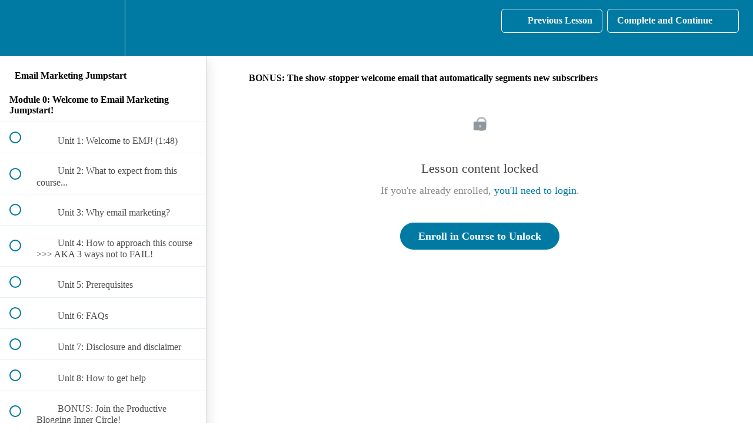

--- FILE ---
content_type: text/html; charset=utf-8
request_url: https://productiveblogging.teachable.com/courses/email-marketing-jumpstart/lectures/16963897
body_size: 32893
content:
<!DOCTYPE html>
<html>
  <head>
    <script src="https://releases.transloadit.com/uppy/v4.18.0/uppy.min.js"></script><link rel="stylesheet" href="https://releases.transloadit.com/uppy/v4.18.0/uppy.min.css" />
    <link href='https://static-media.hotmart.com/yiup3WqxN5oJagDzm8FztxHC9OM=/32x32/https://uploads.teachablecdn.com/attachments/3KUokgORI68dJg4LSjow_Productive+Blogging+Alternative+Favicon+FINAL.png' rel='icon' type='image/png'>

<link href='https://static-media.hotmart.com/nMy5RxwuEsGSDZFOnkuyQtv0Dug=/72x72/https://uploads.teachablecdn.com/attachments/3KUokgORI68dJg4LSjow_Productive+Blogging+Alternative+Favicon+FINAL.png' rel='apple-touch-icon' type='image/png'>

<link href='https://static-media.hotmart.com/-NbPot9rgx7SrVhIaNjKRVdMM5U=/144x144/https://uploads.teachablecdn.com/attachments/3KUokgORI68dJg4LSjow_Productive+Blogging+Alternative+Favicon+FINAL.png' rel='apple-touch-icon' type='image/png'>

<link href='https://static-media.hotmart.com/DtoycCLvELxKY5pL3im4owKXEcg=/320x345/https://uploads.teachablecdn.com/attachments/EcitSgkeTWeUcHz8Uakw_LR+134.jpg' rel='apple-touch-startup-image' type='image/png'>

<link href='https://static-media.hotmart.com/3LfKDTTuR2JEdKKS3b5w1Ym9KPs=/640x690/https://uploads.teachablecdn.com/attachments/EcitSgkeTWeUcHz8Uakw_LR+134.jpg' rel='apple-touch-startup-image' type='image/png'>

<meta name='apple-mobile-web-app-capable' content='yes' />
<meta charset="UTF-8">
<meta name="csrf-param" content="authenticity_token" />
<meta name="csrf-token" content="mkhFltcoevg9La4_21qgsZTZNRMZ2BrK6ork3PA7cHIM5iJhMVdDZT4FC9F08ec7f9amycfU7_VMsRHnwDMRLg" />
<link rel="stylesheet" href="https://fedora.teachablecdn.com/assets/bootstrap-748e653be2be27c8e709ced95eab64a05c870fcc9544b56e33dfe1a9a539317d.css" data-turbolinks-track="true" /><link href="https://teachable-themeable.learning.teachable.com/themecss/production/base.css?_=5939b3be5912&amp;brand_course_heading=%23ffffff&amp;brand_heading=%23007aa3&amp;brand_homepage_heading=%23ffffff&amp;brand_navbar_fixed_text=%23ffffff&amp;brand_navbar_text=%23ffffff&amp;brand_primary=%23007aa3&amp;brand_secondary=%23007aa3&amp;brand_text=%23333333&amp;logged_out_homepage_background_image_overlay=0.5&amp;logged_out_homepage_background_image_url=https%3A%2F%2Fuploads.teachablecdn.com%2Fattachments%2FEcitSgkeTWeUcHz8Uakw_LR%2B134.jpg" rel="stylesheet" data-turbolinks-track="true"></link>
<title>BONUS: The show-stopper welcome email that automatically segments new</title>
<meta name="description" content="KICK START your email list GROWTH and learn how to be an email marketing ROCKSTAR!">
<link rel="canonical" href="https://productiveblogging.teachable.com/courses/896661/lectures/16963897">
<meta property="og:description" content="KICK START your email list GROWTH and learn how to be an email marketing ROCKSTAR!">
<meta property="og:image" content="https://uploads.teachablecdn.com/attachments/ahKQSLQSGWTfOxjIQC2Q_haute-stock-photography-blush-bedroom-collection-final-9L.jpg">
<meta property="og:title" content="BONUS: The show-stopper welcome email that automatically segments new subscribers">
<meta property="og:type" content="website">
<meta property="og:url" content="https://productiveblogging.teachable.com/courses/896661/lectures/16963897">
<meta name="brand_video_player_color" content="#333333">
<meta name="site_title" content="Productive Blogging Courses">
<style></style>
<script src='//fast.wistia.com/assets/external/E-v1.js'></script>
<script
  src='https://www.recaptcha.net/recaptcha/api.js'
  async
  defer></script>



      <meta name="asset_host" content="https://fedora.teachablecdn.com">
     <script>
  (function () {
    const origCreateElement = Document.prototype.createElement;
    Document.prototype.createElement = function () {
      const el = origCreateElement.apply(this, arguments);
      if (arguments[0].toLowerCase() === "video") {
        const observer = new MutationObserver(() => {
          if (
            el.src &&
            el.src.startsWith("data:video") &&
            el.autoplay &&
            el.style.display === "none"
          ) {
            el.removeAttribute("autoplay");
            el.autoplay = false;
            el.style.display = "none";
            observer.disconnect();
          }
        });
        observer.observe(el, {
          attributes: true,
          attributeFilter: ["src", "autoplay", "style"],
        });
      }
      return el;
    };
  })();
</script>
<script src="https://fedora.teachablecdn.com/packs/student-globals--1463f1f1bdf1bb9a431c.js"></script><script src="https://fedora.teachablecdn.com/packs/student-legacy--38db0977d3748059802d.js"></script><script src="https://fedora.teachablecdn.com/packs/student--e4ea9b8f25228072afe8.js"></script>
<meta id='iris-url' data-iris-url=https://eventable.internal.teachable.com />
<script type="text/javascript">
  window.heap=window.heap||[],heap.load=function(e,t){window.heap.appid=e,window.heap.config=t=t||{};var r=document.createElement("script");r.type="text/javascript",r.async=!0,r.src="https://cdn.heapanalytics.com/js/heap-"+e+".js";var a=document.getElementsByTagName("script")[0];a.parentNode.insertBefore(r,a);for(var n=function(e){return function(){heap.push([e].concat(Array.prototype.slice.call(arguments,0)))}},p=["addEventProperties","addUserProperties","clearEventProperties","identify","resetIdentity","removeEventProperty","setEventProperties","track","unsetEventProperty"],o=0;o<p.length;o++)heap[p[o]]=n(p[o])},heap.load("318805607");
  window.heapShouldTrackUser = true;
</script>


<script type="text/javascript">
  var _user_id = ''; // Set to the user's ID, username, or email address, or '' if not yet known.
  var _session_id = 'f2eb8951fd5d9874991fc4b876518219'; // Set to a unique session ID for the visitor's current browsing session.

  var _sift = window._sift = window._sift || [];
  _sift.push(['_setAccount', '2e541754ec']);
  _sift.push(['_setUserId', _user_id]);
  _sift.push(['_setSessionId', _session_id]);
  _sift.push(['_trackPageview']);

  (function() {
    function ls() {
      var e = document.createElement('script');
      e.src = 'https://cdn.sift.com/s.js';
      document.body.appendChild(e);
    }
    if (window.attachEvent) {
      window.attachEvent('onload', ls);
    } else {
      window.addEventListener('load', ls, false);
    }
  })();
</script>


<!-- Facebook Pixel Code -->
<script>
  !function(f,b,e,v,n,t,s)
  {if(f.fbq)return;n=f.fbq=function(){n.callMethod?
  n.callMethod.apply(n,arguments):n.queue.push(arguments)};
  if(!f._fbq)f._fbq=n;n.push=n;n.loaded=!0;n.version='2.0';
  n.queue=[];t=b.createElement(e);t.async=!0;
  t.src=v;s=b.getElementsByTagName(e)[0];
  s.parentNode.insertBefore(t,s)}(window, document,'script',
  'https://connect.facebook.net/en_US/fbevents.js');
  fbq('init', '2376808735705073');
  fbq('track', 'PageView');
</script>
<noscript><img height="1" width="1" style="display:none"
  src="https://www.facebook.com/tr?id=2376808735705073&ev=PageView&noscript=1"
/></noscript>
<!-- End Facebook Pixel Code -->
<!-- Deadline Funnel --><script type="text/javascript" data-cfasync="false">function SendUrlToDeadlineFunnel(e){var r,t,c,a,h,n,o,A,i = "ABCDEFGHIJKLMNOPQRSTUVWXYZabcdefghijklmnopqrstuvwxyz0123456789+/=",d=0,l=0,s="",u=[];if(!e)return e;do r=e.charCodeAt(d++),t=e.charCodeAt(d++),c=e.charCodeAt(d++),A=r<<16|t<<8|c,a=A>>18&63,h=A>>12&63,n=A>>6&63,o=63&A,u[l++]=i.charAt(a)+i.charAt(h)+i.charAt(n)+i.charAt(o);while(d<e.length);s=u.join("");var C=e.length%3;var decoded = (C?s.slice(0,C-3):s)+"===".slice(C||3);decoded = decoded.replace("+", "-");decoded = decoded.replace("/", "_");return decoded;} var url = SendUrlToDeadlineFunnel(location.href); var parentUrlValue;try {parentUrlValue = window.parent.location.href;} catch(err) {if(err.name === "SecurityError") {parentUrlValue = document.referrer;}}var parentUrl = (parent !== window) ? ("/" + SendUrlToDeadlineFunnel(parentUrlValue)) : "";(function() {var s = document.createElement("script");s.type = "text/javascript";s.async = true;s.setAttribute("data-scriptid", "dfunifiedcode");s.src ="https://a.deadlinefunnel.com/unified/reactunified.bundle.js?userIdHash=eyJpdiI6IjRUTVBKMm5ndVVKeHVGNSt1ZlpTcGc9PSIsInZhbHVlIjoiWG0rMGt3QWxpRHRsMVNTXC9ZendmcUE9PSIsIm1hYyI6IjhhY2U2N2YzODc1ZjVmZTc3YjEwNTlmOTUyYmE1ZTI3YzkzMDM1MGI2M2FlZmI0NzdiYzI3NTY0OTJlMWJmYzIifQ==&pageFromUrl="+url+"&parentPageFromUrl="+parentUrl;var s2 = document.getElementsByTagName("script")[0];s2.parentNode.insertBefore(s, s2);})();</script><!-- End Deadline Funnel -->
<!-- Deadline Funnel --><script type="text/javascript" data-cfasync="false">function SendUrlToDeadlineFunnel(e){var r,t,c,a,h,n,o,A,i = "ABCDEFGHIJKLMNOPQRSTUVWXYZabcdefghijklmnopqrstuvwxyz0123456789+/=",d=0,l=0,s="",u=[];if(!e)return e;do r=e.charCodeAt(d++),t=e.charCodeAt(d++),c=e.charCodeAt(d++),A=r<<16|t<<8|c,a=A>>18&63,h=A>>12&63,n=A>>6&63,o=63&A,u[l++]=i.charAt(a)+i.charAt(h)+i.charAt(n)+i.charAt(o);while(d<e.length);s=u.join("");var C=e.length%3;var decoded = (C?s.slice(0,C-3):s)+"===".slice(C||3);decoded = decoded.replace("+", "-");decoded = decoded.replace("/", "_");return decoded;} var url = SendUrlToDeadlineFunnel(location.href); var parentUrlValue;try {parentUrlValue = window.parent.location.href;} catch(err) {if(err.name === "SecurityError") {parentUrlValue = document.referrer;}}var parentUrl = (parent !== window) ? ("/" + SendUrlToDeadlineFunnel(parentUrlValue)) : "";(function() {var s = document.createElement("script");s.type = "text/javascript";s.async = true;s.setAttribute("data-scriptid", "dfunifiedcode");s.src ="https://a.deadlinefunnel.com/unified/reactunified.bundle.js?userIdHash=eyJpdiI6IjRUTVBKMm5ndVVKeHVGNSt1ZlpTcGc9PSIsInZhbHVlIjoiWG0rMGt3QWxpRHRsMVNTXC9ZendmcUE9PSIsIm1hYyI6IjhhY2U2N2YzODc1ZjVmZTc3YjEwNTlmOTUyYmE1ZTI3YzkzMDM1MGI2M2FlZmI0NzdiYzI3NTY0OTJlMWJmYzIifQ==&pageFromUrl="+url+"&parentPageFromUrl="+parentUrl;var s2 = document.getElementsByTagName("script")[0];s2.parentNode.insertBefore(s, s2);})();</script><!-- End Deadline Funnel -->

<!-- Google tag (gtag.js) -->
<script async src="https://www.googletagmanager.com/gtag/js?id=G-SL8LSCXHSV"></script>
<script>
  window.dataLayer = window.dataLayer || [];
  function gtag(){dataLayer.push(arguments);}
  gtag('js', new Date());

  gtag('config', 'G-SL8LSCXHSV', {
    'user_id': '',
    'school_id': '344307',
    'school_domain': 'productiveblogging.teachable.com'
  });
</script>



<meta http-equiv="X-UA-Compatible" content="IE=edge">
<script type="text/javascript">window.NREUM||(NREUM={});NREUM.info={"beacon":"bam.nr-data.net","errorBeacon":"bam.nr-data.net","licenseKey":"NRBR-08e3a2ada38dc55a529","applicationID":"1065060701","transactionName":"dAxdTUFZXVQEQh0JAFQXRktWRR5LCV9F","queueTime":0,"applicationTime":269,"agent":""}</script>
<script type="text/javascript">(window.NREUM||(NREUM={})).init={privacy:{cookies_enabled:true},ajax:{deny_list:["bam.nr-data.net"]},feature_flags:["soft_nav"],distributed_tracing:{enabled:true}};(window.NREUM||(NREUM={})).loader_config={agentID:"1103368432",accountID:"4102727",trustKey:"27503",xpid:"UAcHU1FRDxABVFdXBwcHUVQA",licenseKey:"NRBR-08e3a2ada38dc55a529",applicationID:"1065060701",browserID:"1103368432"};;/*! For license information please see nr-loader-spa-1.308.0.min.js.LICENSE.txt */
(()=>{var e,t,r={384:(e,t,r)=>{"use strict";r.d(t,{NT:()=>a,US:()=>u,Zm:()=>o,bQ:()=>d,dV:()=>c,pV:()=>l});var n=r(6154),i=r(1863),s=r(1910);const a={beacon:"bam.nr-data.net",errorBeacon:"bam.nr-data.net"};function o(){return n.gm.NREUM||(n.gm.NREUM={}),void 0===n.gm.newrelic&&(n.gm.newrelic=n.gm.NREUM),n.gm.NREUM}function c(){let e=o();return e.o||(e.o={ST:n.gm.setTimeout,SI:n.gm.setImmediate||n.gm.setInterval,CT:n.gm.clearTimeout,XHR:n.gm.XMLHttpRequest,REQ:n.gm.Request,EV:n.gm.Event,PR:n.gm.Promise,MO:n.gm.MutationObserver,FETCH:n.gm.fetch,WS:n.gm.WebSocket},(0,s.i)(...Object.values(e.o))),e}function d(e,t){let r=o();r.initializedAgents??={},t.initializedAt={ms:(0,i.t)(),date:new Date},r.initializedAgents[e]=t}function u(e,t){o()[e]=t}function l(){return function(){let e=o();const t=e.info||{};e.info={beacon:a.beacon,errorBeacon:a.errorBeacon,...t}}(),function(){let e=o();const t=e.init||{};e.init={...t}}(),c(),function(){let e=o();const t=e.loader_config||{};e.loader_config={...t}}(),o()}},782:(e,t,r)=>{"use strict";r.d(t,{T:()=>n});const n=r(860).K7.pageViewTiming},860:(e,t,r)=>{"use strict";r.d(t,{$J:()=>u,K7:()=>c,P3:()=>d,XX:()=>i,Yy:()=>o,df:()=>s,qY:()=>n,v4:()=>a});const n="events",i="jserrors",s="browser/blobs",a="rum",o="browser/logs",c={ajax:"ajax",genericEvents:"generic_events",jserrors:i,logging:"logging",metrics:"metrics",pageAction:"page_action",pageViewEvent:"page_view_event",pageViewTiming:"page_view_timing",sessionReplay:"session_replay",sessionTrace:"session_trace",softNav:"soft_navigations",spa:"spa"},d={[c.pageViewEvent]:1,[c.pageViewTiming]:2,[c.metrics]:3,[c.jserrors]:4,[c.spa]:5,[c.ajax]:6,[c.sessionTrace]:7,[c.softNav]:8,[c.sessionReplay]:9,[c.logging]:10,[c.genericEvents]:11},u={[c.pageViewEvent]:a,[c.pageViewTiming]:n,[c.ajax]:n,[c.spa]:n,[c.softNav]:n,[c.metrics]:i,[c.jserrors]:i,[c.sessionTrace]:s,[c.sessionReplay]:s,[c.logging]:o,[c.genericEvents]:"ins"}},944:(e,t,r)=>{"use strict";r.d(t,{R:()=>i});var n=r(3241);function i(e,t){"function"==typeof console.debug&&(console.debug("New Relic Warning: https://github.com/newrelic/newrelic-browser-agent/blob/main/docs/warning-codes.md#".concat(e),t),(0,n.W)({agentIdentifier:null,drained:null,type:"data",name:"warn",feature:"warn",data:{code:e,secondary:t}}))}},993:(e,t,r)=>{"use strict";r.d(t,{A$:()=>s,ET:()=>a,TZ:()=>o,p_:()=>i});var n=r(860);const i={ERROR:"ERROR",WARN:"WARN",INFO:"INFO",DEBUG:"DEBUG",TRACE:"TRACE"},s={OFF:0,ERROR:1,WARN:2,INFO:3,DEBUG:4,TRACE:5},a="log",o=n.K7.logging},1541:(e,t,r)=>{"use strict";r.d(t,{U:()=>i,f:()=>n});const n={MFE:"MFE",BA:"BA"};function i(e,t){if(2!==t?.harvestEndpointVersion)return{};const r=t.agentRef.runtime.appMetadata.agents[0].entityGuid;return e?{"source.id":e.id,"source.name":e.name,"source.type":e.type,"parent.id":e.parent?.id||r,"parent.type":e.parent?.type||n.BA}:{"entity.guid":r,appId:t.agentRef.info.applicationID}}},1687:(e,t,r)=>{"use strict";r.d(t,{Ak:()=>d,Ze:()=>h,x3:()=>u});var n=r(3241),i=r(7836),s=r(3606),a=r(860),o=r(2646);const c={};function d(e,t){const r={staged:!1,priority:a.P3[t]||0};l(e),c[e].get(t)||c[e].set(t,r)}function u(e,t){e&&c[e]&&(c[e].get(t)&&c[e].delete(t),p(e,t,!1),c[e].size&&f(e))}function l(e){if(!e)throw new Error("agentIdentifier required");c[e]||(c[e]=new Map)}function h(e="",t="feature",r=!1){if(l(e),!e||!c[e].get(t)||r)return p(e,t);c[e].get(t).staged=!0,f(e)}function f(e){const t=Array.from(c[e]);t.every(([e,t])=>t.staged)&&(t.sort((e,t)=>e[1].priority-t[1].priority),t.forEach(([t])=>{c[e].delete(t),p(e,t)}))}function p(e,t,r=!0){const a=e?i.ee.get(e):i.ee,c=s.i.handlers;if(!a.aborted&&a.backlog&&c){if((0,n.W)({agentIdentifier:e,type:"lifecycle",name:"drain",feature:t}),r){const e=a.backlog[t],r=c[t];if(r){for(let t=0;e&&t<e.length;++t)g(e[t],r);Object.entries(r).forEach(([e,t])=>{Object.values(t||{}).forEach(t=>{t[0]?.on&&t[0]?.context()instanceof o.y&&t[0].on(e,t[1])})})}}a.isolatedBacklog||delete c[t],a.backlog[t]=null,a.emit("drain-"+t,[])}}function g(e,t){var r=e[1];Object.values(t[r]||{}).forEach(t=>{var r=e[0];if(t[0]===r){var n=t[1],i=e[3],s=e[2];n.apply(i,s)}})}},1738:(e,t,r)=>{"use strict";r.d(t,{U:()=>f,Y:()=>h});var n=r(3241),i=r(9908),s=r(1863),a=r(944),o=r(5701),c=r(3969),d=r(8362),u=r(860),l=r(4261);function h(e,t,r,s){const h=s||r;!h||h[e]&&h[e]!==d.d.prototype[e]||(h[e]=function(){(0,i.p)(c.xV,["API/"+e+"/called"],void 0,u.K7.metrics,r.ee),(0,n.W)({agentIdentifier:r.agentIdentifier,drained:!!o.B?.[r.agentIdentifier],type:"data",name:"api",feature:l.Pl+e,data:{}});try{return t.apply(this,arguments)}catch(e){(0,a.R)(23,e)}})}function f(e,t,r,n,a){const o=e.info;null===r?delete o.jsAttributes[t]:o.jsAttributes[t]=r,(a||null===r)&&(0,i.p)(l.Pl+n,[(0,s.t)(),t,r],void 0,"session",e.ee)}},1741:(e,t,r)=>{"use strict";r.d(t,{W:()=>s});var n=r(944),i=r(4261);class s{#e(e,...t){if(this[e]!==s.prototype[e])return this[e](...t);(0,n.R)(35,e)}addPageAction(e,t){return this.#e(i.hG,e,t)}register(e){return this.#e(i.eY,e)}recordCustomEvent(e,t){return this.#e(i.fF,e,t)}setPageViewName(e,t){return this.#e(i.Fw,e,t)}setCustomAttribute(e,t,r){return this.#e(i.cD,e,t,r)}noticeError(e,t){return this.#e(i.o5,e,t)}setUserId(e,t=!1){return this.#e(i.Dl,e,t)}setApplicationVersion(e){return this.#e(i.nb,e)}setErrorHandler(e){return this.#e(i.bt,e)}addRelease(e,t){return this.#e(i.k6,e,t)}log(e,t){return this.#e(i.$9,e,t)}start(){return this.#e(i.d3)}finished(e){return this.#e(i.BL,e)}recordReplay(){return this.#e(i.CH)}pauseReplay(){return this.#e(i.Tb)}addToTrace(e){return this.#e(i.U2,e)}setCurrentRouteName(e){return this.#e(i.PA,e)}interaction(e){return this.#e(i.dT,e)}wrapLogger(e,t,r){return this.#e(i.Wb,e,t,r)}measure(e,t){return this.#e(i.V1,e,t)}consent(e){return this.#e(i.Pv,e)}}},1863:(e,t,r)=>{"use strict";function n(){return Math.floor(performance.now())}r.d(t,{t:()=>n})},1910:(e,t,r)=>{"use strict";r.d(t,{i:()=>s});var n=r(944);const i=new Map;function s(...e){return e.every(e=>{if(i.has(e))return i.get(e);const t="function"==typeof e?e.toString():"",r=t.includes("[native code]"),s=t.includes("nrWrapper");return r||s||(0,n.R)(64,e?.name||t),i.set(e,r),r})}},2555:(e,t,r)=>{"use strict";r.d(t,{D:()=>o,f:()=>a});var n=r(384),i=r(8122);const s={beacon:n.NT.beacon,errorBeacon:n.NT.errorBeacon,licenseKey:void 0,applicationID:void 0,sa:void 0,queueTime:void 0,applicationTime:void 0,ttGuid:void 0,user:void 0,account:void 0,product:void 0,extra:void 0,jsAttributes:{},userAttributes:void 0,atts:void 0,transactionName:void 0,tNamePlain:void 0};function a(e){try{return!!e.licenseKey&&!!e.errorBeacon&&!!e.applicationID}catch(e){return!1}}const o=e=>(0,i.a)(e,s)},2614:(e,t,r)=>{"use strict";r.d(t,{BB:()=>a,H3:()=>n,g:()=>d,iL:()=>c,tS:()=>o,uh:()=>i,wk:()=>s});const n="NRBA",i="SESSION",s=144e5,a=18e5,o={STARTED:"session-started",PAUSE:"session-pause",RESET:"session-reset",RESUME:"session-resume",UPDATE:"session-update"},c={SAME_TAB:"same-tab",CROSS_TAB:"cross-tab"},d={OFF:0,FULL:1,ERROR:2}},2646:(e,t,r)=>{"use strict";r.d(t,{y:()=>n});class n{constructor(e){this.contextId=e}}},2843:(e,t,r)=>{"use strict";r.d(t,{G:()=>s,u:()=>i});var n=r(3878);function i(e,t=!1,r,i){(0,n.DD)("visibilitychange",function(){if(t)return void("hidden"===document.visibilityState&&e());e(document.visibilityState)},r,i)}function s(e,t,r){(0,n.sp)("pagehide",e,t,r)}},3241:(e,t,r)=>{"use strict";r.d(t,{W:()=>s});var n=r(6154);const i="newrelic";function s(e={}){try{n.gm.dispatchEvent(new CustomEvent(i,{detail:e}))}catch(e){}}},3304:(e,t,r)=>{"use strict";r.d(t,{A:()=>s});var n=r(7836);const i=()=>{const e=new WeakSet;return(t,r)=>{if("object"==typeof r&&null!==r){if(e.has(r))return;e.add(r)}return r}};function s(e){try{return JSON.stringify(e,i())??""}catch(e){try{n.ee.emit("internal-error",[e])}catch(e){}return""}}},3333:(e,t,r)=>{"use strict";r.d(t,{$v:()=>u,TZ:()=>n,Xh:()=>c,Zp:()=>i,kd:()=>d,mq:()=>o,nf:()=>a,qN:()=>s});const n=r(860).K7.genericEvents,i=["auxclick","click","copy","keydown","paste","scrollend"],s=["focus","blur"],a=4,o=1e3,c=2e3,d=["PageAction","UserAction","BrowserPerformance"],u={RESOURCES:"experimental.resources",REGISTER:"register"}},3434:(e,t,r)=>{"use strict";r.d(t,{Jt:()=>s,YM:()=>d});var n=r(7836),i=r(5607);const s="nr@original:".concat(i.W),a=50;var o=Object.prototype.hasOwnProperty,c=!1;function d(e,t){return e||(e=n.ee),r.inPlace=function(e,t,n,i,s){n||(n="");const a="-"===n.charAt(0);for(let o=0;o<t.length;o++){const c=t[o],d=e[c];l(d)||(e[c]=r(d,a?c+n:n,i,c,s))}},r.flag=s,r;function r(t,r,n,c,d){return l(t)?t:(r||(r=""),nrWrapper[s]=t,function(e,t,r){if(Object.defineProperty&&Object.keys)try{return Object.keys(e).forEach(function(r){Object.defineProperty(t,r,{get:function(){return e[r]},set:function(t){return e[r]=t,t}})}),t}catch(e){u([e],r)}for(var n in e)o.call(e,n)&&(t[n]=e[n])}(t,nrWrapper,e),nrWrapper);function nrWrapper(){var s,o,l,h;let f;try{o=this,s=[...arguments],l="function"==typeof n?n(s,o):n||{}}catch(t){u([t,"",[s,o,c],l],e)}i(r+"start",[s,o,c],l,d);const p=performance.now();let g;try{return h=t.apply(o,s),g=performance.now(),h}catch(e){throw g=performance.now(),i(r+"err",[s,o,e],l,d),f=e,f}finally{const e=g-p,t={start:p,end:g,duration:e,isLongTask:e>=a,methodName:c,thrownError:f};t.isLongTask&&i("long-task",[t,o],l,d),i(r+"end",[s,o,h],l,d)}}}function i(r,n,i,s){if(!c||t){var a=c;c=!0;try{e.emit(r,n,i,t,s)}catch(t){u([t,r,n,i],e)}c=a}}}function u(e,t){t||(t=n.ee);try{t.emit("internal-error",e)}catch(e){}}function l(e){return!(e&&"function"==typeof e&&e.apply&&!e[s])}},3606:(e,t,r)=>{"use strict";r.d(t,{i:()=>s});var n=r(9908);s.on=a;var i=s.handlers={};function s(e,t,r,s){a(s||n.d,i,e,t,r)}function a(e,t,r,i,s){s||(s="feature"),e||(e=n.d);var a=t[s]=t[s]||{};(a[r]=a[r]||[]).push([e,i])}},3738:(e,t,r)=>{"use strict";r.d(t,{He:()=>i,Kp:()=>o,Lc:()=>d,Rz:()=>u,TZ:()=>n,bD:()=>s,d3:()=>a,jx:()=>l,sl:()=>h,uP:()=>c});const n=r(860).K7.sessionTrace,i="bstResource",s="resource",a="-start",o="-end",c="fn"+a,d="fn"+o,u="pushState",l=1e3,h=3e4},3785:(e,t,r)=>{"use strict";r.d(t,{R:()=>c,b:()=>d});var n=r(9908),i=r(1863),s=r(860),a=r(3969),o=r(993);function c(e,t,r={},c=o.p_.INFO,d=!0,u,l=(0,i.t)()){(0,n.p)(a.xV,["API/logging/".concat(c.toLowerCase(),"/called")],void 0,s.K7.metrics,e),(0,n.p)(o.ET,[l,t,r,c,d,u],void 0,s.K7.logging,e)}function d(e){return"string"==typeof e&&Object.values(o.p_).some(t=>t===e.toUpperCase().trim())}},3878:(e,t,r)=>{"use strict";function n(e,t){return{capture:e,passive:!1,signal:t}}function i(e,t,r=!1,i){window.addEventListener(e,t,n(r,i))}function s(e,t,r=!1,i){document.addEventListener(e,t,n(r,i))}r.d(t,{DD:()=>s,jT:()=>n,sp:()=>i})},3962:(e,t,r)=>{"use strict";r.d(t,{AM:()=>a,O2:()=>l,OV:()=>s,Qu:()=>h,TZ:()=>c,ih:()=>f,pP:()=>o,t1:()=>u,tC:()=>i,wD:()=>d});var n=r(860);const i=["click","keydown","submit"],s="popstate",a="api",o="initialPageLoad",c=n.K7.softNav,d=5e3,u=500,l={INITIAL_PAGE_LOAD:"",ROUTE_CHANGE:1,UNSPECIFIED:2},h={INTERACTION:1,AJAX:2,CUSTOM_END:3,CUSTOM_TRACER:4},f={IP:"in progress",PF:"pending finish",FIN:"finished",CAN:"cancelled"}},3969:(e,t,r)=>{"use strict";r.d(t,{TZ:()=>n,XG:()=>o,rs:()=>i,xV:()=>a,z_:()=>s});const n=r(860).K7.metrics,i="sm",s="cm",a="storeSupportabilityMetrics",o="storeEventMetrics"},4234:(e,t,r)=>{"use strict";r.d(t,{W:()=>s});var n=r(7836),i=r(1687);class s{constructor(e,t){this.agentIdentifier=e,this.ee=n.ee.get(e),this.featureName=t,this.blocked=!1}deregisterDrain(){(0,i.x3)(this.agentIdentifier,this.featureName)}}},4261:(e,t,r)=>{"use strict";r.d(t,{$9:()=>u,BL:()=>c,CH:()=>p,Dl:()=>R,Fw:()=>w,PA:()=>v,Pl:()=>n,Pv:()=>A,Tb:()=>h,U2:()=>a,V1:()=>E,Wb:()=>T,bt:()=>y,cD:()=>b,d3:()=>x,dT:()=>d,eY:()=>g,fF:()=>f,hG:()=>s,hw:()=>i,k6:()=>o,nb:()=>m,o5:()=>l});const n="api-",i=n+"ixn-",s="addPageAction",a="addToTrace",o="addRelease",c="finished",d="interaction",u="log",l="noticeError",h="pauseReplay",f="recordCustomEvent",p="recordReplay",g="register",m="setApplicationVersion",v="setCurrentRouteName",b="setCustomAttribute",y="setErrorHandler",w="setPageViewName",R="setUserId",x="start",T="wrapLogger",E="measure",A="consent"},5205:(e,t,r)=>{"use strict";r.d(t,{j:()=>S});var n=r(384),i=r(1741);var s=r(2555),a=r(3333);const o=e=>{if(!e||"string"!=typeof e)return!1;try{document.createDocumentFragment().querySelector(e)}catch{return!1}return!0};var c=r(2614),d=r(944),u=r(8122);const l="[data-nr-mask]",h=e=>(0,u.a)(e,(()=>{const e={feature_flags:[],experimental:{allow_registered_children:!1,resources:!1},mask_selector:"*",block_selector:"[data-nr-block]",mask_input_options:{color:!1,date:!1,"datetime-local":!1,email:!1,month:!1,number:!1,range:!1,search:!1,tel:!1,text:!1,time:!1,url:!1,week:!1,textarea:!1,select:!1,password:!0}};return{ajax:{deny_list:void 0,block_internal:!0,enabled:!0,autoStart:!0},api:{get allow_registered_children(){return e.feature_flags.includes(a.$v.REGISTER)||e.experimental.allow_registered_children},set allow_registered_children(t){e.experimental.allow_registered_children=t},duplicate_registered_data:!1},browser_consent_mode:{enabled:!1},distributed_tracing:{enabled:void 0,exclude_newrelic_header:void 0,cors_use_newrelic_header:void 0,cors_use_tracecontext_headers:void 0,allowed_origins:void 0},get feature_flags(){return e.feature_flags},set feature_flags(t){e.feature_flags=t},generic_events:{enabled:!0,autoStart:!0},harvest:{interval:30},jserrors:{enabled:!0,autoStart:!0},logging:{enabled:!0,autoStart:!0},metrics:{enabled:!0,autoStart:!0},obfuscate:void 0,page_action:{enabled:!0},page_view_event:{enabled:!0,autoStart:!0},page_view_timing:{enabled:!0,autoStart:!0},performance:{capture_marks:!1,capture_measures:!1,capture_detail:!0,resources:{get enabled(){return e.feature_flags.includes(a.$v.RESOURCES)||e.experimental.resources},set enabled(t){e.experimental.resources=t},asset_types:[],first_party_domains:[],ignore_newrelic:!0}},privacy:{cookies_enabled:!0},proxy:{assets:void 0,beacon:void 0},session:{expiresMs:c.wk,inactiveMs:c.BB},session_replay:{autoStart:!0,enabled:!1,preload:!1,sampling_rate:10,error_sampling_rate:100,collect_fonts:!1,inline_images:!1,fix_stylesheets:!0,mask_all_inputs:!0,get mask_text_selector(){return e.mask_selector},set mask_text_selector(t){o(t)?e.mask_selector="".concat(t,",").concat(l):""===t||null===t?e.mask_selector=l:(0,d.R)(5,t)},get block_class(){return"nr-block"},get ignore_class(){return"nr-ignore"},get mask_text_class(){return"nr-mask"},get block_selector(){return e.block_selector},set block_selector(t){o(t)?e.block_selector+=",".concat(t):""!==t&&(0,d.R)(6,t)},get mask_input_options(){return e.mask_input_options},set mask_input_options(t){t&&"object"==typeof t?e.mask_input_options={...t,password:!0}:(0,d.R)(7,t)}},session_trace:{enabled:!0,autoStart:!0},soft_navigations:{enabled:!0,autoStart:!0},spa:{enabled:!0,autoStart:!0},ssl:void 0,user_actions:{enabled:!0,elementAttributes:["id","className","tagName","type"]}}})());var f=r(6154),p=r(9324);let g=0;const m={buildEnv:p.F3,distMethod:p.Xs,version:p.xv,originTime:f.WN},v={consented:!1},b={appMetadata:{},get consented(){return this.session?.state?.consent||v.consented},set consented(e){v.consented=e},customTransaction:void 0,denyList:void 0,disabled:!1,harvester:void 0,isolatedBacklog:!1,isRecording:!1,loaderType:void 0,maxBytes:3e4,obfuscator:void 0,onerror:void 0,ptid:void 0,releaseIds:{},session:void 0,timeKeeper:void 0,registeredEntities:[],jsAttributesMetadata:{bytes:0},get harvestCount(){return++g}},y=e=>{const t=(0,u.a)(e,b),r=Object.keys(m).reduce((e,t)=>(e[t]={value:m[t],writable:!1,configurable:!0,enumerable:!0},e),{});return Object.defineProperties(t,r)};var w=r(5701);const R=e=>{const t=e.startsWith("http");e+="/",r.p=t?e:"https://"+e};var x=r(7836),T=r(3241);const E={accountID:void 0,trustKey:void 0,agentID:void 0,licenseKey:void 0,applicationID:void 0,xpid:void 0},A=e=>(0,u.a)(e,E),_=new Set;function S(e,t={},r,a){let{init:o,info:c,loader_config:d,runtime:u={},exposed:l=!0}=t;if(!c){const e=(0,n.pV)();o=e.init,c=e.info,d=e.loader_config}e.init=h(o||{}),e.loader_config=A(d||{}),c.jsAttributes??={},f.bv&&(c.jsAttributes.isWorker=!0),e.info=(0,s.D)(c);const p=e.init,g=[c.beacon,c.errorBeacon];_.has(e.agentIdentifier)||(p.proxy.assets&&(R(p.proxy.assets),g.push(p.proxy.assets)),p.proxy.beacon&&g.push(p.proxy.beacon),e.beacons=[...g],function(e){const t=(0,n.pV)();Object.getOwnPropertyNames(i.W.prototype).forEach(r=>{const n=i.W.prototype[r];if("function"!=typeof n||"constructor"===n)return;let s=t[r];e[r]&&!1!==e.exposed&&"micro-agent"!==e.runtime?.loaderType&&(t[r]=(...t)=>{const n=e[r](...t);return s?s(...t):n})})}(e),(0,n.US)("activatedFeatures",w.B)),u.denyList=[...p.ajax.deny_list||[],...p.ajax.block_internal?g:[]],u.ptid=e.agentIdentifier,u.loaderType=r,e.runtime=y(u),_.has(e.agentIdentifier)||(e.ee=x.ee.get(e.agentIdentifier),e.exposed=l,(0,T.W)({agentIdentifier:e.agentIdentifier,drained:!!w.B?.[e.agentIdentifier],type:"lifecycle",name:"initialize",feature:void 0,data:e.config})),_.add(e.agentIdentifier)}},5270:(e,t,r)=>{"use strict";r.d(t,{Aw:()=>a,SR:()=>s,rF:()=>o});var n=r(384),i=r(7767);function s(e){return!!(0,n.dV)().o.MO&&(0,i.V)(e)&&!0===e?.session_trace.enabled}function a(e){return!0===e?.session_replay.preload&&s(e)}function o(e,t){try{if("string"==typeof t?.type){if("password"===t.type.toLowerCase())return"*".repeat(e?.length||0);if(void 0!==t?.dataset?.nrUnmask||t?.classList?.contains("nr-unmask"))return e}}catch(e){}return"string"==typeof e?e.replace(/[\S]/g,"*"):"*".repeat(e?.length||0)}},5289:(e,t,r)=>{"use strict";r.d(t,{GG:()=>a,Qr:()=>c,sB:()=>o});var n=r(3878),i=r(6389);function s(){return"undefined"==typeof document||"complete"===document.readyState}function a(e,t){if(s())return e();const r=(0,i.J)(e),a=setInterval(()=>{s()&&(clearInterval(a),r())},500);(0,n.sp)("load",r,t)}function o(e){if(s())return e();(0,n.DD)("DOMContentLoaded",e)}function c(e){if(s())return e();(0,n.sp)("popstate",e)}},5607:(e,t,r)=>{"use strict";r.d(t,{W:()=>n});const n=(0,r(9566).bz)()},5701:(e,t,r)=>{"use strict";r.d(t,{B:()=>s,t:()=>a});var n=r(3241);const i=new Set,s={};function a(e,t){const r=t.agentIdentifier;s[r]??={},e&&"object"==typeof e&&(i.has(r)||(t.ee.emit("rumresp",[e]),s[r]=e,i.add(r),(0,n.W)({agentIdentifier:r,loaded:!0,drained:!0,type:"lifecycle",name:"load",feature:void 0,data:e})))}},6154:(e,t,r)=>{"use strict";r.d(t,{OF:()=>d,RI:()=>i,WN:()=>h,bv:()=>s,eN:()=>f,gm:()=>a,lR:()=>l,m:()=>c,mw:()=>o,sb:()=>u});var n=r(1863);const i="undefined"!=typeof window&&!!window.document,s="undefined"!=typeof WorkerGlobalScope&&("undefined"!=typeof self&&self instanceof WorkerGlobalScope&&self.navigator instanceof WorkerNavigator||"undefined"!=typeof globalThis&&globalThis instanceof WorkerGlobalScope&&globalThis.navigator instanceof WorkerNavigator),a=i?window:"undefined"!=typeof WorkerGlobalScope&&("undefined"!=typeof self&&self instanceof WorkerGlobalScope&&self||"undefined"!=typeof globalThis&&globalThis instanceof WorkerGlobalScope&&globalThis),o=Boolean("hidden"===a?.document?.visibilityState),c=""+a?.location,d=/iPad|iPhone|iPod/.test(a.navigator?.userAgent),u=d&&"undefined"==typeof SharedWorker,l=(()=>{const e=a.navigator?.userAgent?.match(/Firefox[/\s](\d+\.\d+)/);return Array.isArray(e)&&e.length>=2?+e[1]:0})(),h=Date.now()-(0,n.t)(),f=()=>"undefined"!=typeof PerformanceNavigationTiming&&a?.performance?.getEntriesByType("navigation")?.[0]?.responseStart},6344:(e,t,r)=>{"use strict";r.d(t,{BB:()=>u,Qb:()=>l,TZ:()=>i,Ug:()=>a,Vh:()=>s,_s:()=>o,bc:()=>d,yP:()=>c});var n=r(2614);const i=r(860).K7.sessionReplay,s="errorDuringReplay",a=.12,o={DomContentLoaded:0,Load:1,FullSnapshot:2,IncrementalSnapshot:3,Meta:4,Custom:5},c={[n.g.ERROR]:15e3,[n.g.FULL]:3e5,[n.g.OFF]:0},d={RESET:{message:"Session was reset",sm:"Reset"},IMPORT:{message:"Recorder failed to import",sm:"Import"},TOO_MANY:{message:"429: Too Many Requests",sm:"Too-Many"},TOO_BIG:{message:"Payload was too large",sm:"Too-Big"},CROSS_TAB:{message:"Session Entity was set to OFF on another tab",sm:"Cross-Tab"},ENTITLEMENTS:{message:"Session Replay is not allowed and will not be started",sm:"Entitlement"}},u=5e3,l={API:"api",RESUME:"resume",SWITCH_TO_FULL:"switchToFull",INITIALIZE:"initialize",PRELOAD:"preload"}},6389:(e,t,r)=>{"use strict";function n(e,t=500,r={}){const n=r?.leading||!1;let i;return(...r)=>{n&&void 0===i&&(e.apply(this,r),i=setTimeout(()=>{i=clearTimeout(i)},t)),n||(clearTimeout(i),i=setTimeout(()=>{e.apply(this,r)},t))}}function i(e){let t=!1;return(...r)=>{t||(t=!0,e.apply(this,r))}}r.d(t,{J:()=>i,s:()=>n})},6630:(e,t,r)=>{"use strict";r.d(t,{T:()=>n});const n=r(860).K7.pageViewEvent},6774:(e,t,r)=>{"use strict";r.d(t,{T:()=>n});const n=r(860).K7.jserrors},7295:(e,t,r)=>{"use strict";r.d(t,{Xv:()=>a,gX:()=>i,iW:()=>s});var n=[];function i(e){if(!e||s(e))return!1;if(0===n.length)return!0;if("*"===n[0].hostname)return!1;for(var t=0;t<n.length;t++){var r=n[t];if(r.hostname.test(e.hostname)&&r.pathname.test(e.pathname))return!1}return!0}function s(e){return void 0===e.hostname}function a(e){if(n=[],e&&e.length)for(var t=0;t<e.length;t++){let r=e[t];if(!r)continue;if("*"===r)return void(n=[{hostname:"*"}]);0===r.indexOf("http://")?r=r.substring(7):0===r.indexOf("https://")&&(r=r.substring(8));const i=r.indexOf("/");let s,a;i>0?(s=r.substring(0,i),a=r.substring(i)):(s=r,a="*");let[c]=s.split(":");n.push({hostname:o(c),pathname:o(a,!0)})}}function o(e,t=!1){const r=e.replace(/[.+?^${}()|[\]\\]/g,e=>"\\"+e).replace(/\*/g,".*?");return new RegExp((t?"^":"")+r+"$")}},7485:(e,t,r)=>{"use strict";r.d(t,{D:()=>i});var n=r(6154);function i(e){if(0===(e||"").indexOf("data:"))return{protocol:"data"};try{const t=new URL(e,location.href),r={port:t.port,hostname:t.hostname,pathname:t.pathname,search:t.search,protocol:t.protocol.slice(0,t.protocol.indexOf(":")),sameOrigin:t.protocol===n.gm?.location?.protocol&&t.host===n.gm?.location?.host};return r.port&&""!==r.port||("http:"===t.protocol&&(r.port="80"),"https:"===t.protocol&&(r.port="443")),r.pathname&&""!==r.pathname?r.pathname.startsWith("/")||(r.pathname="/".concat(r.pathname)):r.pathname="/",r}catch(e){return{}}}},7699:(e,t,r)=>{"use strict";r.d(t,{It:()=>s,KC:()=>o,No:()=>i,qh:()=>a});var n=r(860);const i=16e3,s=1e6,a="SESSION_ERROR",o={[n.K7.logging]:!0,[n.K7.genericEvents]:!1,[n.K7.jserrors]:!1,[n.K7.ajax]:!1}},7767:(e,t,r)=>{"use strict";r.d(t,{V:()=>i});var n=r(6154);const i=e=>n.RI&&!0===e?.privacy.cookies_enabled},7836:(e,t,r)=>{"use strict";r.d(t,{P:()=>o,ee:()=>c});var n=r(384),i=r(8990),s=r(2646),a=r(5607);const o="nr@context:".concat(a.W),c=function e(t,r){var n={},a={},u={},l=!1;try{l=16===r.length&&d.initializedAgents?.[r]?.runtime.isolatedBacklog}catch(e){}var h={on:p,addEventListener:p,removeEventListener:function(e,t){var r=n[e];if(!r)return;for(var i=0;i<r.length;i++)r[i]===t&&r.splice(i,1)},emit:function(e,r,n,i,s){!1!==s&&(s=!0);if(c.aborted&&!i)return;t&&s&&t.emit(e,r,n);var o=f(n);g(e).forEach(e=>{e.apply(o,r)});var d=v()[a[e]];d&&d.push([h,e,r,o]);return o},get:m,listeners:g,context:f,buffer:function(e,t){const r=v();if(t=t||"feature",h.aborted)return;Object.entries(e||{}).forEach(([e,n])=>{a[n]=t,t in r||(r[t]=[])})},abort:function(){h._aborted=!0,Object.keys(h.backlog).forEach(e=>{delete h.backlog[e]})},isBuffering:function(e){return!!v()[a[e]]},debugId:r,backlog:l?{}:t&&"object"==typeof t.backlog?t.backlog:{},isolatedBacklog:l};return Object.defineProperty(h,"aborted",{get:()=>{let e=h._aborted||!1;return e||(t&&(e=t.aborted),e)}}),h;function f(e){return e&&e instanceof s.y?e:e?(0,i.I)(e,o,()=>new s.y(o)):new s.y(o)}function p(e,t){n[e]=g(e).concat(t)}function g(e){return n[e]||[]}function m(t){return u[t]=u[t]||e(h,t)}function v(){return h.backlog}}(void 0,"globalEE"),d=(0,n.Zm)();d.ee||(d.ee=c)},8122:(e,t,r)=>{"use strict";r.d(t,{a:()=>i});var n=r(944);function i(e,t){try{if(!e||"object"!=typeof e)return(0,n.R)(3);if(!t||"object"!=typeof t)return(0,n.R)(4);const r=Object.create(Object.getPrototypeOf(t),Object.getOwnPropertyDescriptors(t)),s=0===Object.keys(r).length?e:r;for(let a in s)if(void 0!==e[a])try{if(null===e[a]){r[a]=null;continue}Array.isArray(e[a])&&Array.isArray(t[a])?r[a]=Array.from(new Set([...e[a],...t[a]])):"object"==typeof e[a]&&"object"==typeof t[a]?r[a]=i(e[a],t[a]):r[a]=e[a]}catch(e){r[a]||(0,n.R)(1,e)}return r}catch(e){(0,n.R)(2,e)}}},8139:(e,t,r)=>{"use strict";r.d(t,{u:()=>h});var n=r(7836),i=r(3434),s=r(8990),a=r(6154);const o={},c=a.gm.XMLHttpRequest,d="addEventListener",u="removeEventListener",l="nr@wrapped:".concat(n.P);function h(e){var t=function(e){return(e||n.ee).get("events")}(e);if(o[t.debugId]++)return t;o[t.debugId]=1;var r=(0,i.YM)(t,!0);function h(e){r.inPlace(e,[d,u],"-",p)}function p(e,t){return e[1]}return"getPrototypeOf"in Object&&(a.RI&&f(document,h),c&&f(c.prototype,h),f(a.gm,h)),t.on(d+"-start",function(e,t){var n=e[1];if(null!==n&&("function"==typeof n||"object"==typeof n)&&"newrelic"!==e[0]){var i=(0,s.I)(n,l,function(){var e={object:function(){if("function"!=typeof n.handleEvent)return;return n.handleEvent.apply(n,arguments)},function:n}[typeof n];return e?r(e,"fn-",null,e.name||"anonymous"):n});this.wrapped=e[1]=i}}),t.on(u+"-start",function(e){e[1]=this.wrapped||e[1]}),t}function f(e,t,...r){let n=e;for(;"object"==typeof n&&!Object.prototype.hasOwnProperty.call(n,d);)n=Object.getPrototypeOf(n);n&&t(n,...r)}},8362:(e,t,r)=>{"use strict";r.d(t,{d:()=>s});var n=r(9566),i=r(1741);class s extends i.W{agentIdentifier=(0,n.LA)(16)}},8374:(e,t,r)=>{r.nc=(()=>{try{return document?.currentScript?.nonce}catch(e){}return""})()},8990:(e,t,r)=>{"use strict";r.d(t,{I:()=>i});var n=Object.prototype.hasOwnProperty;function i(e,t,r){if(n.call(e,t))return e[t];var i=r();if(Object.defineProperty&&Object.keys)try{return Object.defineProperty(e,t,{value:i,writable:!0,enumerable:!1}),i}catch(e){}return e[t]=i,i}},9119:(e,t,r)=>{"use strict";r.d(t,{L:()=>s});var n=/([^?#]*)[^#]*(#[^?]*|$).*/,i=/([^?#]*)().*/;function s(e,t){return e?e.replace(t?n:i,"$1$2"):e}},9300:(e,t,r)=>{"use strict";r.d(t,{T:()=>n});const n=r(860).K7.ajax},9324:(e,t,r)=>{"use strict";r.d(t,{AJ:()=>a,F3:()=>i,Xs:()=>s,Yq:()=>o,xv:()=>n});const n="1.308.0",i="PROD",s="CDN",a="@newrelic/rrweb",o="1.0.1"},9566:(e,t,r)=>{"use strict";r.d(t,{LA:()=>o,ZF:()=>c,bz:()=>a,el:()=>d});var n=r(6154);const i="xxxxxxxx-xxxx-4xxx-yxxx-xxxxxxxxxxxx";function s(e,t){return e?15&e[t]:16*Math.random()|0}function a(){const e=n.gm?.crypto||n.gm?.msCrypto;let t,r=0;return e&&e.getRandomValues&&(t=e.getRandomValues(new Uint8Array(30))),i.split("").map(e=>"x"===e?s(t,r++).toString(16):"y"===e?(3&s()|8).toString(16):e).join("")}function o(e){const t=n.gm?.crypto||n.gm?.msCrypto;let r,i=0;t&&t.getRandomValues&&(r=t.getRandomValues(new Uint8Array(e)));const a=[];for(var o=0;o<e;o++)a.push(s(r,i++).toString(16));return a.join("")}function c(){return o(16)}function d(){return o(32)}},9908:(e,t,r)=>{"use strict";r.d(t,{d:()=>n,p:()=>i});var n=r(7836).ee.get("handle");function i(e,t,r,i,s){s?(s.buffer([e],i),s.emit(e,t,r)):(n.buffer([e],i),n.emit(e,t,r))}}},n={};function i(e){var t=n[e];if(void 0!==t)return t.exports;var s=n[e]={exports:{}};return r[e](s,s.exports,i),s.exports}i.m=r,i.d=(e,t)=>{for(var r in t)i.o(t,r)&&!i.o(e,r)&&Object.defineProperty(e,r,{enumerable:!0,get:t[r]})},i.f={},i.e=e=>Promise.all(Object.keys(i.f).reduce((t,r)=>(i.f[r](e,t),t),[])),i.u=e=>({212:"nr-spa-compressor",249:"nr-spa-recorder",478:"nr-spa"}[e]+"-1.308.0.min.js"),i.o=(e,t)=>Object.prototype.hasOwnProperty.call(e,t),e={},t="NRBA-1.308.0.PROD:",i.l=(r,n,s,a)=>{if(e[r])e[r].push(n);else{var o,c;if(void 0!==s)for(var d=document.getElementsByTagName("script"),u=0;u<d.length;u++){var l=d[u];if(l.getAttribute("src")==r||l.getAttribute("data-webpack")==t+s){o=l;break}}if(!o){c=!0;var h={478:"sha512-RSfSVnmHk59T/uIPbdSE0LPeqcEdF4/+XhfJdBuccH5rYMOEZDhFdtnh6X6nJk7hGpzHd9Ujhsy7lZEz/ORYCQ==",249:"sha512-ehJXhmntm85NSqW4MkhfQqmeKFulra3klDyY0OPDUE+sQ3GokHlPh1pmAzuNy//3j4ac6lzIbmXLvGQBMYmrkg==",212:"sha512-B9h4CR46ndKRgMBcK+j67uSR2RCnJfGefU+A7FrgR/k42ovXy5x/MAVFiSvFxuVeEk/pNLgvYGMp1cBSK/G6Fg=="};(o=document.createElement("script")).charset="utf-8",i.nc&&o.setAttribute("nonce",i.nc),o.setAttribute("data-webpack",t+s),o.src=r,0!==o.src.indexOf(window.location.origin+"/")&&(o.crossOrigin="anonymous"),h[a]&&(o.integrity=h[a])}e[r]=[n];var f=(t,n)=>{o.onerror=o.onload=null,clearTimeout(p);var i=e[r];if(delete e[r],o.parentNode&&o.parentNode.removeChild(o),i&&i.forEach(e=>e(n)),t)return t(n)},p=setTimeout(f.bind(null,void 0,{type:"timeout",target:o}),12e4);o.onerror=f.bind(null,o.onerror),o.onload=f.bind(null,o.onload),c&&document.head.appendChild(o)}},i.r=e=>{"undefined"!=typeof Symbol&&Symbol.toStringTag&&Object.defineProperty(e,Symbol.toStringTag,{value:"Module"}),Object.defineProperty(e,"__esModule",{value:!0})},i.p="https://js-agent.newrelic.com/",(()=>{var e={38:0,788:0};i.f.j=(t,r)=>{var n=i.o(e,t)?e[t]:void 0;if(0!==n)if(n)r.push(n[2]);else{var s=new Promise((r,i)=>n=e[t]=[r,i]);r.push(n[2]=s);var a=i.p+i.u(t),o=new Error;i.l(a,r=>{if(i.o(e,t)&&(0!==(n=e[t])&&(e[t]=void 0),n)){var s=r&&("load"===r.type?"missing":r.type),a=r&&r.target&&r.target.src;o.message="Loading chunk "+t+" failed: ("+s+": "+a+")",o.name="ChunkLoadError",o.type=s,o.request=a,n[1](o)}},"chunk-"+t,t)}};var t=(t,r)=>{var n,s,[a,o,c]=r,d=0;if(a.some(t=>0!==e[t])){for(n in o)i.o(o,n)&&(i.m[n]=o[n]);if(c)c(i)}for(t&&t(r);d<a.length;d++)s=a[d],i.o(e,s)&&e[s]&&e[s][0](),e[s]=0},r=self["webpackChunk:NRBA-1.308.0.PROD"]=self["webpackChunk:NRBA-1.308.0.PROD"]||[];r.forEach(t.bind(null,0)),r.push=t.bind(null,r.push.bind(r))})(),(()=>{"use strict";i(8374);var e=i(8362),t=i(860);const r=Object.values(t.K7);var n=i(5205);var s=i(9908),a=i(1863),o=i(4261),c=i(1738);var d=i(1687),u=i(4234),l=i(5289),h=i(6154),f=i(944),p=i(5270),g=i(7767),m=i(6389),v=i(7699);class b extends u.W{constructor(e,t){super(e.agentIdentifier,t),this.agentRef=e,this.abortHandler=void 0,this.featAggregate=void 0,this.loadedSuccessfully=void 0,this.onAggregateImported=new Promise(e=>{this.loadedSuccessfully=e}),this.deferred=Promise.resolve(),!1===e.init[this.featureName].autoStart?this.deferred=new Promise((t,r)=>{this.ee.on("manual-start-all",(0,m.J)(()=>{(0,d.Ak)(e.agentIdentifier,this.featureName),t()}))}):(0,d.Ak)(e.agentIdentifier,t)}importAggregator(e,t,r={}){if(this.featAggregate)return;const n=async()=>{let n;await this.deferred;try{if((0,g.V)(e.init)){const{setupAgentSession:t}=await i.e(478).then(i.bind(i,8766));n=t(e)}}catch(e){(0,f.R)(20,e),this.ee.emit("internal-error",[e]),(0,s.p)(v.qh,[e],void 0,this.featureName,this.ee)}try{if(!this.#t(this.featureName,n,e.init))return(0,d.Ze)(this.agentIdentifier,this.featureName),void this.loadedSuccessfully(!1);const{Aggregate:i}=await t();this.featAggregate=new i(e,r),e.runtime.harvester.initializedAggregates.push(this.featAggregate),this.loadedSuccessfully(!0)}catch(e){(0,f.R)(34,e),this.abortHandler?.(),(0,d.Ze)(this.agentIdentifier,this.featureName,!0),this.loadedSuccessfully(!1),this.ee&&this.ee.abort()}};h.RI?(0,l.GG)(()=>n(),!0):n()}#t(e,r,n){if(this.blocked)return!1;switch(e){case t.K7.sessionReplay:return(0,p.SR)(n)&&!!r;case t.K7.sessionTrace:return!!r;default:return!0}}}var y=i(6630),w=i(2614),R=i(3241);class x extends b{static featureName=y.T;constructor(e){var t;super(e,y.T),this.setupInspectionEvents(e.agentIdentifier),t=e,(0,c.Y)(o.Fw,function(e,r){"string"==typeof e&&("/"!==e.charAt(0)&&(e="/"+e),t.runtime.customTransaction=(r||"http://custom.transaction")+e,(0,s.p)(o.Pl+o.Fw,[(0,a.t)()],void 0,void 0,t.ee))},t),this.importAggregator(e,()=>i.e(478).then(i.bind(i,2467)))}setupInspectionEvents(e){const t=(t,r)=>{t&&(0,R.W)({agentIdentifier:e,timeStamp:t.timeStamp,loaded:"complete"===t.target.readyState,type:"window",name:r,data:t.target.location+""})};(0,l.sB)(e=>{t(e,"DOMContentLoaded")}),(0,l.GG)(e=>{t(e,"load")}),(0,l.Qr)(e=>{t(e,"navigate")}),this.ee.on(w.tS.UPDATE,(t,r)=>{(0,R.W)({agentIdentifier:e,type:"lifecycle",name:"session",data:r})})}}var T=i(384);class E extends e.d{constructor(e){var t;(super(),h.gm)?(this.features={},(0,T.bQ)(this.agentIdentifier,this),this.desiredFeatures=new Set(e.features||[]),this.desiredFeatures.add(x),(0,n.j)(this,e,e.loaderType||"agent"),t=this,(0,c.Y)(o.cD,function(e,r,n=!1){if("string"==typeof e){if(["string","number","boolean"].includes(typeof r)||null===r)return(0,c.U)(t,e,r,o.cD,n);(0,f.R)(40,typeof r)}else(0,f.R)(39,typeof e)},t),function(e){(0,c.Y)(o.Dl,function(t,r=!1){if("string"!=typeof t&&null!==t)return void(0,f.R)(41,typeof t);const n=e.info.jsAttributes["enduser.id"];r&&null!=n&&n!==t?(0,s.p)(o.Pl+"setUserIdAndResetSession",[t],void 0,"session",e.ee):(0,c.U)(e,"enduser.id",t,o.Dl,!0)},e)}(this),function(e){(0,c.Y)(o.nb,function(t){if("string"==typeof t||null===t)return(0,c.U)(e,"application.version",t,o.nb,!1);(0,f.R)(42,typeof t)},e)}(this),function(e){(0,c.Y)(o.d3,function(){e.ee.emit("manual-start-all")},e)}(this),function(e){(0,c.Y)(o.Pv,function(t=!0){if("boolean"==typeof t){if((0,s.p)(o.Pl+o.Pv,[t],void 0,"session",e.ee),e.runtime.consented=t,t){const t=e.features.page_view_event;t.onAggregateImported.then(e=>{const r=t.featAggregate;e&&!r.sentRum&&r.sendRum()})}}else(0,f.R)(65,typeof t)},e)}(this),this.run()):(0,f.R)(21)}get config(){return{info:this.info,init:this.init,loader_config:this.loader_config,runtime:this.runtime}}get api(){return this}run(){try{const e=function(e){const t={};return r.forEach(r=>{t[r]=!!e[r]?.enabled}),t}(this.init),n=[...this.desiredFeatures];n.sort((e,r)=>t.P3[e.featureName]-t.P3[r.featureName]),n.forEach(r=>{if(!e[r.featureName]&&r.featureName!==t.K7.pageViewEvent)return;if(r.featureName===t.K7.spa)return void(0,f.R)(67);const n=function(e){switch(e){case t.K7.ajax:return[t.K7.jserrors];case t.K7.sessionTrace:return[t.K7.ajax,t.K7.pageViewEvent];case t.K7.sessionReplay:return[t.K7.sessionTrace];case t.K7.pageViewTiming:return[t.K7.pageViewEvent];default:return[]}}(r.featureName).filter(e=>!(e in this.features));n.length>0&&(0,f.R)(36,{targetFeature:r.featureName,missingDependencies:n}),this.features[r.featureName]=new r(this)})}catch(e){(0,f.R)(22,e);for(const e in this.features)this.features[e].abortHandler?.();const t=(0,T.Zm)();delete t.initializedAgents[this.agentIdentifier]?.features,delete this.sharedAggregator;return t.ee.get(this.agentIdentifier).abort(),!1}}}var A=i(2843),_=i(782);class S extends b{static featureName=_.T;constructor(e){super(e,_.T),h.RI&&((0,A.u)(()=>(0,s.p)("docHidden",[(0,a.t)()],void 0,_.T,this.ee),!0),(0,A.G)(()=>(0,s.p)("winPagehide",[(0,a.t)()],void 0,_.T,this.ee)),this.importAggregator(e,()=>i.e(478).then(i.bind(i,9917))))}}var O=i(3969);class I extends b{static featureName=O.TZ;constructor(e){super(e,O.TZ),h.RI&&document.addEventListener("securitypolicyviolation",e=>{(0,s.p)(O.xV,["Generic/CSPViolation/Detected"],void 0,this.featureName,this.ee)}),this.importAggregator(e,()=>i.e(478).then(i.bind(i,6555)))}}var N=i(6774),P=i(3878),k=i(3304);class D{constructor(e,t,r,n,i){this.name="UncaughtError",this.message="string"==typeof e?e:(0,k.A)(e),this.sourceURL=t,this.line=r,this.column=n,this.__newrelic=i}}function C(e){return M(e)?e:new D(void 0!==e?.message?e.message:e,e?.filename||e?.sourceURL,e?.lineno||e?.line,e?.colno||e?.col,e?.__newrelic,e?.cause)}function j(e){const t="Unhandled Promise Rejection: ";if(!e?.reason)return;if(M(e.reason)){try{e.reason.message.startsWith(t)||(e.reason.message=t+e.reason.message)}catch(e){}return C(e.reason)}const r=C(e.reason);return(r.message||"").startsWith(t)||(r.message=t+r.message),r}function L(e){if(e.error instanceof SyntaxError&&!/:\d+$/.test(e.error.stack?.trim())){const t=new D(e.message,e.filename,e.lineno,e.colno,e.error.__newrelic,e.cause);return t.name=SyntaxError.name,t}return M(e.error)?e.error:C(e)}function M(e){return e instanceof Error&&!!e.stack}function H(e,r,n,i,o=(0,a.t)()){"string"==typeof e&&(e=new Error(e)),(0,s.p)("err",[e,o,!1,r,n.runtime.isRecording,void 0,i],void 0,t.K7.jserrors,n.ee),(0,s.p)("uaErr",[],void 0,t.K7.genericEvents,n.ee)}var B=i(1541),K=i(993),W=i(3785);function U(e,{customAttributes:t={},level:r=K.p_.INFO}={},n,i,s=(0,a.t)()){(0,W.R)(n.ee,e,t,r,!1,i,s)}function F(e,r,n,i,c=(0,a.t)()){(0,s.p)(o.Pl+o.hG,[c,e,r,i],void 0,t.K7.genericEvents,n.ee)}function V(e,r,n,i,c=(0,a.t)()){const{start:d,end:u,customAttributes:l}=r||{},h={customAttributes:l||{}};if("object"!=typeof h.customAttributes||"string"!=typeof e||0===e.length)return void(0,f.R)(57);const p=(e,t)=>null==e?t:"number"==typeof e?e:e instanceof PerformanceMark?e.startTime:Number.NaN;if(h.start=p(d,0),h.end=p(u,c),Number.isNaN(h.start)||Number.isNaN(h.end))(0,f.R)(57);else{if(h.duration=h.end-h.start,!(h.duration<0))return(0,s.p)(o.Pl+o.V1,[h,e,i],void 0,t.K7.genericEvents,n.ee),h;(0,f.R)(58)}}function G(e,r={},n,i,c=(0,a.t)()){(0,s.p)(o.Pl+o.fF,[c,e,r,i],void 0,t.K7.genericEvents,n.ee)}function z(e){(0,c.Y)(o.eY,function(t){return Y(e,t)},e)}function Y(e,r,n){(0,f.R)(54,"newrelic.register"),r||={},r.type=B.f.MFE,r.licenseKey||=e.info.licenseKey,r.blocked=!1,r.parent=n||{},Array.isArray(r.tags)||(r.tags=[]);const i={};r.tags.forEach(e=>{"name"!==e&&"id"!==e&&(i["source.".concat(e)]=!0)}),r.isolated??=!0;let o=()=>{};const c=e.runtime.registeredEntities;if(!r.isolated){const e=c.find(({metadata:{target:{id:e}}})=>e===r.id&&!r.isolated);if(e)return e}const d=e=>{r.blocked=!0,o=e};function u(e){return"string"==typeof e&&!!e.trim()&&e.trim().length<501||"number"==typeof e}e.init.api.allow_registered_children||d((0,m.J)(()=>(0,f.R)(55))),u(r.id)&&u(r.name)||d((0,m.J)(()=>(0,f.R)(48,r)));const l={addPageAction:(t,n={})=>g(F,[t,{...i,...n},e],r),deregister:()=>{d((0,m.J)(()=>(0,f.R)(68)))},log:(t,n={})=>g(U,[t,{...n,customAttributes:{...i,...n.customAttributes||{}}},e],r),measure:(t,n={})=>g(V,[t,{...n,customAttributes:{...i,...n.customAttributes||{}}},e],r),noticeError:(t,n={})=>g(H,[t,{...i,...n},e],r),register:(t={})=>g(Y,[e,t],l.metadata.target),recordCustomEvent:(t,n={})=>g(G,[t,{...i,...n},e],r),setApplicationVersion:e=>p("application.version",e),setCustomAttribute:(e,t)=>p(e,t),setUserId:e=>p("enduser.id",e),metadata:{customAttributes:i,target:r}},h=()=>(r.blocked&&o(),r.blocked);h()||c.push(l);const p=(e,t)=>{h()||(i[e]=t)},g=(r,n,i)=>{if(h())return;const o=(0,a.t)();(0,s.p)(O.xV,["API/register/".concat(r.name,"/called")],void 0,t.K7.metrics,e.ee);try{if(e.init.api.duplicate_registered_data&&"register"!==r.name){let e=n;if(n[1]instanceof Object){const t={"child.id":i.id,"child.type":i.type};e="customAttributes"in n[1]?[n[0],{...n[1],customAttributes:{...n[1].customAttributes,...t}},...n.slice(2)]:[n[0],{...n[1],...t},...n.slice(2)]}r(...e,void 0,o)}return r(...n,i,o)}catch(e){(0,f.R)(50,e)}};return l}class Z extends b{static featureName=N.T;constructor(e){var t;super(e,N.T),t=e,(0,c.Y)(o.o5,(e,r)=>H(e,r,t),t),function(e){(0,c.Y)(o.bt,function(t){e.runtime.onerror=t},e)}(e),function(e){let t=0;(0,c.Y)(o.k6,function(e,r){++t>10||(this.runtime.releaseIds[e.slice(-200)]=(""+r).slice(-200))},e)}(e),z(e);try{this.removeOnAbort=new AbortController}catch(e){}this.ee.on("internal-error",(t,r)=>{this.abortHandler&&(0,s.p)("ierr",[C(t),(0,a.t)(),!0,{},e.runtime.isRecording,r],void 0,this.featureName,this.ee)}),h.gm.addEventListener("unhandledrejection",t=>{this.abortHandler&&(0,s.p)("err",[j(t),(0,a.t)(),!1,{unhandledPromiseRejection:1},e.runtime.isRecording],void 0,this.featureName,this.ee)},(0,P.jT)(!1,this.removeOnAbort?.signal)),h.gm.addEventListener("error",t=>{this.abortHandler&&(0,s.p)("err",[L(t),(0,a.t)(),!1,{},e.runtime.isRecording],void 0,this.featureName,this.ee)},(0,P.jT)(!1,this.removeOnAbort?.signal)),this.abortHandler=this.#r,this.importAggregator(e,()=>i.e(478).then(i.bind(i,2176)))}#r(){this.removeOnAbort?.abort(),this.abortHandler=void 0}}var q=i(8990);let X=1;function J(e){const t=typeof e;return!e||"object"!==t&&"function"!==t?-1:e===h.gm?0:(0,q.I)(e,"nr@id",function(){return X++})}function Q(e){if("string"==typeof e&&e.length)return e.length;if("object"==typeof e){if("undefined"!=typeof ArrayBuffer&&e instanceof ArrayBuffer&&e.byteLength)return e.byteLength;if("undefined"!=typeof Blob&&e instanceof Blob&&e.size)return e.size;if(!("undefined"!=typeof FormData&&e instanceof FormData))try{return(0,k.A)(e).length}catch(e){return}}}var ee=i(8139),te=i(7836),re=i(3434);const ne={},ie=["open","send"];function se(e){var t=e||te.ee;const r=function(e){return(e||te.ee).get("xhr")}(t);if(void 0===h.gm.XMLHttpRequest)return r;if(ne[r.debugId]++)return r;ne[r.debugId]=1,(0,ee.u)(t);var n=(0,re.YM)(r),i=h.gm.XMLHttpRequest,s=h.gm.MutationObserver,a=h.gm.Promise,o=h.gm.setInterval,c="readystatechange",d=["onload","onerror","onabort","onloadstart","onloadend","onprogress","ontimeout"],u=[],l=h.gm.XMLHttpRequest=function(e){const t=new i(e),s=r.context(t);try{r.emit("new-xhr",[t],s),t.addEventListener(c,(a=s,function(){var e=this;e.readyState>3&&!a.resolved&&(a.resolved=!0,r.emit("xhr-resolved",[],e)),n.inPlace(e,d,"fn-",y)}),(0,P.jT)(!1))}catch(e){(0,f.R)(15,e);try{r.emit("internal-error",[e])}catch(e){}}var a;return t};function p(e,t){n.inPlace(t,["onreadystatechange"],"fn-",y)}if(function(e,t){for(var r in e)t[r]=e[r]}(i,l),l.prototype=i.prototype,n.inPlace(l.prototype,ie,"-xhr-",y),r.on("send-xhr-start",function(e,t){p(e,t),function(e){u.push(e),s&&(g?g.then(b):o?o(b):(m=-m,v.data=m))}(t)}),r.on("open-xhr-start",p),s){var g=a&&a.resolve();if(!o&&!a){var m=1,v=document.createTextNode(m);new s(b).observe(v,{characterData:!0})}}else t.on("fn-end",function(e){e[0]&&e[0].type===c||b()});function b(){for(var e=0;e<u.length;e++)p(0,u[e]);u.length&&(u=[])}function y(e,t){return t}return r}var ae="fetch-",oe=ae+"body-",ce=["arrayBuffer","blob","json","text","formData"],de=h.gm.Request,ue=h.gm.Response,le="prototype";const he={};function fe(e){const t=function(e){return(e||te.ee).get("fetch")}(e);if(!(de&&ue&&h.gm.fetch))return t;if(he[t.debugId]++)return t;function r(e,r,n){var i=e[r];"function"==typeof i&&(e[r]=function(){var e,r=[...arguments],s={};t.emit(n+"before-start",[r],s),s[te.P]&&s[te.P].dt&&(e=s[te.P].dt);var a=i.apply(this,r);return t.emit(n+"start",[r,e],a),a.then(function(e){return t.emit(n+"end",[null,e],a),e},function(e){throw t.emit(n+"end",[e],a),e})})}return he[t.debugId]=1,ce.forEach(e=>{r(de[le],e,oe),r(ue[le],e,oe)}),r(h.gm,"fetch",ae),t.on(ae+"end",function(e,r){var n=this;if(r){var i=r.headers.get("content-length");null!==i&&(n.rxSize=i),t.emit(ae+"done",[null,r],n)}else t.emit(ae+"done",[e],n)}),t}var pe=i(7485),ge=i(9566);class me{constructor(e){this.agentRef=e}generateTracePayload(e){const t=this.agentRef.loader_config;if(!this.shouldGenerateTrace(e)||!t)return null;var r=(t.accountID||"").toString()||null,n=(t.agentID||"").toString()||null,i=(t.trustKey||"").toString()||null;if(!r||!n)return null;var s=(0,ge.ZF)(),a=(0,ge.el)(),o=Date.now(),c={spanId:s,traceId:a,timestamp:o};return(e.sameOrigin||this.isAllowedOrigin(e)&&this.useTraceContextHeadersForCors())&&(c.traceContextParentHeader=this.generateTraceContextParentHeader(s,a),c.traceContextStateHeader=this.generateTraceContextStateHeader(s,o,r,n,i)),(e.sameOrigin&&!this.excludeNewrelicHeader()||!e.sameOrigin&&this.isAllowedOrigin(e)&&this.useNewrelicHeaderForCors())&&(c.newrelicHeader=this.generateTraceHeader(s,a,o,r,n,i)),c}generateTraceContextParentHeader(e,t){return"00-"+t+"-"+e+"-01"}generateTraceContextStateHeader(e,t,r,n,i){return i+"@nr=0-1-"+r+"-"+n+"-"+e+"----"+t}generateTraceHeader(e,t,r,n,i,s){if(!("function"==typeof h.gm?.btoa))return null;var a={v:[0,1],d:{ty:"Browser",ac:n,ap:i,id:e,tr:t,ti:r}};return s&&n!==s&&(a.d.tk=s),btoa((0,k.A)(a))}shouldGenerateTrace(e){return this.agentRef.init?.distributed_tracing?.enabled&&this.isAllowedOrigin(e)}isAllowedOrigin(e){var t=!1;const r=this.agentRef.init?.distributed_tracing;if(e.sameOrigin)t=!0;else if(r?.allowed_origins instanceof Array)for(var n=0;n<r.allowed_origins.length;n++){var i=(0,pe.D)(r.allowed_origins[n]);if(e.hostname===i.hostname&&e.protocol===i.protocol&&e.port===i.port){t=!0;break}}return t}excludeNewrelicHeader(){var e=this.agentRef.init?.distributed_tracing;return!!e&&!!e.exclude_newrelic_header}useNewrelicHeaderForCors(){var e=this.agentRef.init?.distributed_tracing;return!!e&&!1!==e.cors_use_newrelic_header}useTraceContextHeadersForCors(){var e=this.agentRef.init?.distributed_tracing;return!!e&&!!e.cors_use_tracecontext_headers}}var ve=i(9300),be=i(7295);function ye(e){return"string"==typeof e?e:e instanceof(0,T.dV)().o.REQ?e.url:h.gm?.URL&&e instanceof URL?e.href:void 0}var we=["load","error","abort","timeout"],Re=we.length,xe=(0,T.dV)().o.REQ,Te=(0,T.dV)().o.XHR;const Ee="X-NewRelic-App-Data";class Ae extends b{static featureName=ve.T;constructor(e){super(e,ve.T),this.dt=new me(e),this.handler=(e,t,r,n)=>(0,s.p)(e,t,r,n,this.ee);try{const e={xmlhttprequest:"xhr",fetch:"fetch",beacon:"beacon"};h.gm?.performance?.getEntriesByType("resource").forEach(r=>{if(r.initiatorType in e&&0!==r.responseStatus){const n={status:r.responseStatus},i={rxSize:r.transferSize,duration:Math.floor(r.duration),cbTime:0};_e(n,r.name),this.handler("xhr",[n,i,r.startTime,r.responseEnd,e[r.initiatorType]],void 0,t.K7.ajax)}})}catch(e){}fe(this.ee),se(this.ee),function(e,r,n,i){function o(e){var t=this;t.totalCbs=0,t.called=0,t.cbTime=0,t.end=T,t.ended=!1,t.xhrGuids={},t.lastSize=null,t.loadCaptureCalled=!1,t.params=this.params||{},t.metrics=this.metrics||{},t.latestLongtaskEnd=0,e.addEventListener("load",function(r){E(t,e)},(0,P.jT)(!1)),h.lR||e.addEventListener("progress",function(e){t.lastSize=e.loaded},(0,P.jT)(!1))}function c(e){this.params={method:e[0]},_e(this,e[1]),this.metrics={}}function d(t,r){e.loader_config.xpid&&this.sameOrigin&&r.setRequestHeader("X-NewRelic-ID",e.loader_config.xpid);var n=i.generateTracePayload(this.parsedOrigin);if(n){var s=!1;n.newrelicHeader&&(r.setRequestHeader("newrelic",n.newrelicHeader),s=!0),n.traceContextParentHeader&&(r.setRequestHeader("traceparent",n.traceContextParentHeader),n.traceContextStateHeader&&r.setRequestHeader("tracestate",n.traceContextStateHeader),s=!0),s&&(this.dt=n)}}function u(e,t){var n=this.metrics,i=e[0],s=this;if(n&&i){var o=Q(i);o&&(n.txSize=o)}this.startTime=(0,a.t)(),this.body=i,this.listener=function(e){try{"abort"!==e.type||s.loadCaptureCalled||(s.params.aborted=!0),("load"!==e.type||s.called===s.totalCbs&&(s.onloadCalled||"function"!=typeof t.onload)&&"function"==typeof s.end)&&s.end(t)}catch(e){try{r.emit("internal-error",[e])}catch(e){}}};for(var c=0;c<Re;c++)t.addEventListener(we[c],this.listener,(0,P.jT)(!1))}function l(e,t,r){this.cbTime+=e,t?this.onloadCalled=!0:this.called+=1,this.called!==this.totalCbs||!this.onloadCalled&&"function"==typeof r.onload||"function"!=typeof this.end||this.end(r)}function f(e,t){var r=""+J(e)+!!t;this.xhrGuids&&!this.xhrGuids[r]&&(this.xhrGuids[r]=!0,this.totalCbs+=1)}function p(e,t){var r=""+J(e)+!!t;this.xhrGuids&&this.xhrGuids[r]&&(delete this.xhrGuids[r],this.totalCbs-=1)}function g(){this.endTime=(0,a.t)()}function m(e,t){t instanceof Te&&"load"===e[0]&&r.emit("xhr-load-added",[e[1],e[2]],t)}function v(e,t){t instanceof Te&&"load"===e[0]&&r.emit("xhr-load-removed",[e[1],e[2]],t)}function b(e,t,r){t instanceof Te&&("onload"===r&&(this.onload=!0),("load"===(e[0]&&e[0].type)||this.onload)&&(this.xhrCbStart=(0,a.t)()))}function y(e,t){this.xhrCbStart&&r.emit("xhr-cb-time",[(0,a.t)()-this.xhrCbStart,this.onload,t],t)}function w(e){var t,r=e[1]||{};if("string"==typeof e[0]?0===(t=e[0]).length&&h.RI&&(t=""+h.gm.location.href):e[0]&&e[0].url?t=e[0].url:h.gm?.URL&&e[0]&&e[0]instanceof URL?t=e[0].href:"function"==typeof e[0].toString&&(t=e[0].toString()),"string"==typeof t&&0!==t.length){t&&(this.parsedOrigin=(0,pe.D)(t),this.sameOrigin=this.parsedOrigin.sameOrigin);var n=i.generateTracePayload(this.parsedOrigin);if(n&&(n.newrelicHeader||n.traceContextParentHeader))if(e[0]&&e[0].headers)o(e[0].headers,n)&&(this.dt=n);else{var s={};for(var a in r)s[a]=r[a];s.headers=new Headers(r.headers||{}),o(s.headers,n)&&(this.dt=n),e.length>1?e[1]=s:e.push(s)}}function o(e,t){var r=!1;return t.newrelicHeader&&(e.set("newrelic",t.newrelicHeader),r=!0),t.traceContextParentHeader&&(e.set("traceparent",t.traceContextParentHeader),t.traceContextStateHeader&&e.set("tracestate",t.traceContextStateHeader),r=!0),r}}function R(e,t){this.params={},this.metrics={},this.startTime=(0,a.t)(),this.dt=t,e.length>=1&&(this.target=e[0]),e.length>=2&&(this.opts=e[1]);var r=this.opts||{},n=this.target;_e(this,ye(n));var i=(""+(n&&n instanceof xe&&n.method||r.method||"GET")).toUpperCase();this.params.method=i,this.body=r.body,this.txSize=Q(r.body)||0}function x(e,r){if(this.endTime=(0,a.t)(),this.params||(this.params={}),(0,be.iW)(this.params))return;let i;this.params.status=r?r.status:0,"string"==typeof this.rxSize&&this.rxSize.length>0&&(i=+this.rxSize);const s={txSize:this.txSize,rxSize:i,duration:(0,a.t)()-this.startTime};n("xhr",[this.params,s,this.startTime,this.endTime,"fetch"],this,t.K7.ajax)}function T(e){const r=this.params,i=this.metrics;if(!this.ended){this.ended=!0;for(let t=0;t<Re;t++)e.removeEventListener(we[t],this.listener,!1);r.aborted||(0,be.iW)(r)||(i.duration=(0,a.t)()-this.startTime,this.loadCaptureCalled||4!==e.readyState?null==r.status&&(r.status=0):E(this,e),i.cbTime=this.cbTime,n("xhr",[r,i,this.startTime,this.endTime,"xhr"],this,t.K7.ajax))}}function E(e,n){e.params.status=n.status;var i=function(e,t){var r=e.responseType;return"json"===r&&null!==t?t:"arraybuffer"===r||"blob"===r||"json"===r?Q(e.response):"text"===r||""===r||void 0===r?Q(e.responseText):void 0}(n,e.lastSize);if(i&&(e.metrics.rxSize=i),e.sameOrigin&&n.getAllResponseHeaders().indexOf(Ee)>=0){var a=n.getResponseHeader(Ee);a&&((0,s.p)(O.rs,["Ajax/CrossApplicationTracing/Header/Seen"],void 0,t.K7.metrics,r),e.params.cat=a.split(", ").pop())}e.loadCaptureCalled=!0}r.on("new-xhr",o),r.on("open-xhr-start",c),r.on("open-xhr-end",d),r.on("send-xhr-start",u),r.on("xhr-cb-time",l),r.on("xhr-load-added",f),r.on("xhr-load-removed",p),r.on("xhr-resolved",g),r.on("addEventListener-end",m),r.on("removeEventListener-end",v),r.on("fn-end",y),r.on("fetch-before-start",w),r.on("fetch-start",R),r.on("fn-start",b),r.on("fetch-done",x)}(e,this.ee,this.handler,this.dt),this.importAggregator(e,()=>i.e(478).then(i.bind(i,3845)))}}function _e(e,t){var r=(0,pe.D)(t),n=e.params||e;n.hostname=r.hostname,n.port=r.port,n.protocol=r.protocol,n.host=r.hostname+":"+r.port,n.pathname=r.pathname,e.parsedOrigin=r,e.sameOrigin=r.sameOrigin}const Se={},Oe=["pushState","replaceState"];function Ie(e){const t=function(e){return(e||te.ee).get("history")}(e);return!h.RI||Se[t.debugId]++||(Se[t.debugId]=1,(0,re.YM)(t).inPlace(window.history,Oe,"-")),t}var Ne=i(3738);function Pe(e){(0,c.Y)(o.BL,function(r=Date.now()){const n=r-h.WN;n<0&&(0,f.R)(62,r),(0,s.p)(O.XG,[o.BL,{time:n}],void 0,t.K7.metrics,e.ee),e.addToTrace({name:o.BL,start:r,origin:"nr"}),(0,s.p)(o.Pl+o.hG,[n,o.BL],void 0,t.K7.genericEvents,e.ee)},e)}const{He:ke,bD:De,d3:Ce,Kp:je,TZ:Le,Lc:Me,uP:He,Rz:Be}=Ne;class Ke extends b{static featureName=Le;constructor(e){var r;super(e,Le),r=e,(0,c.Y)(o.U2,function(e){if(!(e&&"object"==typeof e&&e.name&&e.start))return;const n={n:e.name,s:e.start-h.WN,e:(e.end||e.start)-h.WN,o:e.origin||"",t:"api"};n.s<0||n.e<0||n.e<n.s?(0,f.R)(61,{start:n.s,end:n.e}):(0,s.p)("bstApi",[n],void 0,t.K7.sessionTrace,r.ee)},r),Pe(e);if(!(0,g.V)(e.init))return void this.deregisterDrain();const n=this.ee;let d;Ie(n),this.eventsEE=(0,ee.u)(n),this.eventsEE.on(He,function(e,t){this.bstStart=(0,a.t)()}),this.eventsEE.on(Me,function(e,r){(0,s.p)("bst",[e[0],r,this.bstStart,(0,a.t)()],void 0,t.K7.sessionTrace,n)}),n.on(Be+Ce,function(e){this.time=(0,a.t)(),this.startPath=location.pathname+location.hash}),n.on(Be+je,function(e){(0,s.p)("bstHist",[location.pathname+location.hash,this.startPath,this.time],void 0,t.K7.sessionTrace,n)});try{d=new PerformanceObserver(e=>{const r=e.getEntries();(0,s.p)(ke,[r],void 0,t.K7.sessionTrace,n)}),d.observe({type:De,buffered:!0})}catch(e){}this.importAggregator(e,()=>i.e(478).then(i.bind(i,6974)),{resourceObserver:d})}}var We=i(6344);class Ue extends b{static featureName=We.TZ;#n;recorder;constructor(e){var r;let n;super(e,We.TZ),r=e,(0,c.Y)(o.CH,function(){(0,s.p)(o.CH,[],void 0,t.K7.sessionReplay,r.ee)},r),function(e){(0,c.Y)(o.Tb,function(){(0,s.p)(o.Tb,[],void 0,t.K7.sessionReplay,e.ee)},e)}(e);try{n=JSON.parse(localStorage.getItem("".concat(w.H3,"_").concat(w.uh)))}catch(e){}(0,p.SR)(e.init)&&this.ee.on(o.CH,()=>this.#i()),this.#s(n)&&this.importRecorder().then(e=>{e.startRecording(We.Qb.PRELOAD,n?.sessionReplayMode)}),this.importAggregator(this.agentRef,()=>i.e(478).then(i.bind(i,6167)),this),this.ee.on("err",e=>{this.blocked||this.agentRef.runtime.isRecording&&(this.errorNoticed=!0,(0,s.p)(We.Vh,[e],void 0,this.featureName,this.ee))})}#s(e){return e&&(e.sessionReplayMode===w.g.FULL||e.sessionReplayMode===w.g.ERROR)||(0,p.Aw)(this.agentRef.init)}importRecorder(){return this.recorder?Promise.resolve(this.recorder):(this.#n??=Promise.all([i.e(478),i.e(249)]).then(i.bind(i,4866)).then(({Recorder:e})=>(this.recorder=new e(this),this.recorder)).catch(e=>{throw this.ee.emit("internal-error",[e]),this.blocked=!0,e}),this.#n)}#i(){this.blocked||(this.featAggregate?this.featAggregate.mode!==w.g.FULL&&this.featAggregate.initializeRecording(w.g.FULL,!0,We.Qb.API):this.importRecorder().then(()=>{this.recorder.startRecording(We.Qb.API,w.g.FULL)}))}}var Fe=i(3962);class Ve extends b{static featureName=Fe.TZ;constructor(e){if(super(e,Fe.TZ),function(e){const r=e.ee.get("tracer");function n(){}(0,c.Y)(o.dT,function(e){return(new n).get("object"==typeof e?e:{})},e);const i=n.prototype={createTracer:function(n,i){var o={},c=this,d="function"==typeof i;return(0,s.p)(O.xV,["API/createTracer/called"],void 0,t.K7.metrics,e.ee),function(){if(r.emit((d?"":"no-")+"fn-start",[(0,a.t)(),c,d],o),d)try{return i.apply(this,arguments)}catch(e){const t="string"==typeof e?new Error(e):e;throw r.emit("fn-err",[arguments,this,t],o),t}finally{r.emit("fn-end",[(0,a.t)()],o)}}}};["actionText","setName","setAttribute","save","ignore","onEnd","getContext","end","get"].forEach(r=>{c.Y.apply(this,[r,function(){return(0,s.p)(o.hw+r,[performance.now(),...arguments],this,t.K7.softNav,e.ee),this},e,i])}),(0,c.Y)(o.PA,function(){(0,s.p)(o.hw+"routeName",[performance.now(),...arguments],void 0,t.K7.softNav,e.ee)},e)}(e),!h.RI||!(0,T.dV)().o.MO)return;const r=Ie(this.ee);try{this.removeOnAbort=new AbortController}catch(e){}Fe.tC.forEach(e=>{(0,P.sp)(e,e=>{l(e)},!0,this.removeOnAbort?.signal)});const n=()=>(0,s.p)("newURL",[(0,a.t)(),""+window.location],void 0,this.featureName,this.ee);r.on("pushState-end",n),r.on("replaceState-end",n),(0,P.sp)(Fe.OV,e=>{l(e),(0,s.p)("newURL",[e.timeStamp,""+window.location],void 0,this.featureName,this.ee)},!0,this.removeOnAbort?.signal);let d=!1;const u=new((0,T.dV)().o.MO)((e,t)=>{d||(d=!0,requestAnimationFrame(()=>{(0,s.p)("newDom",[(0,a.t)()],void 0,this.featureName,this.ee),d=!1}))}),l=(0,m.s)(e=>{"loading"!==document.readyState&&((0,s.p)("newUIEvent",[e],void 0,this.featureName,this.ee),u.observe(document.body,{attributes:!0,childList:!0,subtree:!0,characterData:!0}))},100,{leading:!0});this.abortHandler=function(){this.removeOnAbort?.abort(),u.disconnect(),this.abortHandler=void 0},this.importAggregator(e,()=>i.e(478).then(i.bind(i,4393)),{domObserver:u})}}var Ge=i(3333),ze=i(9119);const Ye={},Ze=new Set;function qe(e){return"string"==typeof e?{type:"string",size:(new TextEncoder).encode(e).length}:e instanceof ArrayBuffer?{type:"ArrayBuffer",size:e.byteLength}:e instanceof Blob?{type:"Blob",size:e.size}:e instanceof DataView?{type:"DataView",size:e.byteLength}:ArrayBuffer.isView(e)?{type:"TypedArray",size:e.byteLength}:{type:"unknown",size:0}}class Xe{constructor(e,t){this.timestamp=(0,a.t)(),this.currentUrl=(0,ze.L)(window.location.href),this.socketId=(0,ge.LA)(8),this.requestedUrl=(0,ze.L)(e),this.requestedProtocols=Array.isArray(t)?t.join(","):t||"",this.openedAt=void 0,this.protocol=void 0,this.extensions=void 0,this.binaryType=void 0,this.messageOrigin=void 0,this.messageCount=0,this.messageBytes=0,this.messageBytesMin=0,this.messageBytesMax=0,this.messageTypes=void 0,this.sendCount=0,this.sendBytes=0,this.sendBytesMin=0,this.sendBytesMax=0,this.sendTypes=void 0,this.closedAt=void 0,this.closeCode=void 0,this.closeReason="unknown",this.closeWasClean=void 0,this.connectedDuration=0,this.hasErrors=void 0}}class $e extends b{static featureName=Ge.TZ;constructor(e){super(e,Ge.TZ);const r=e.init.feature_flags.includes("websockets"),n=[e.init.page_action.enabled,e.init.performance.capture_marks,e.init.performance.capture_measures,e.init.performance.resources.enabled,e.init.user_actions.enabled,r];var d;let u,l;if(d=e,(0,c.Y)(o.hG,(e,t)=>F(e,t,d),d),function(e){(0,c.Y)(o.fF,(t,r)=>G(t,r,e),e)}(e),Pe(e),z(e),function(e){(0,c.Y)(o.V1,(t,r)=>V(t,r,e),e)}(e),r&&(l=function(e){if(!(0,T.dV)().o.WS)return e;const t=e.get("websockets");if(Ye[t.debugId]++)return t;Ye[t.debugId]=1,(0,A.G)(()=>{const e=(0,a.t)();Ze.forEach(r=>{r.nrData.closedAt=e,r.nrData.closeCode=1001,r.nrData.closeReason="Page navigating away",r.nrData.closeWasClean=!1,r.nrData.openedAt&&(r.nrData.connectedDuration=e-r.nrData.openedAt),t.emit("ws",[r.nrData],r)})});class r extends WebSocket{static name="WebSocket";static toString(){return"function WebSocket() { [native code] }"}toString(){return"[object WebSocket]"}get[Symbol.toStringTag](){return r.name}#a(e){(e.__newrelic??={}).socketId=this.nrData.socketId,this.nrData.hasErrors??=!0}constructor(...e){super(...e),this.nrData=new Xe(e[0],e[1]),this.addEventListener("open",()=>{this.nrData.openedAt=(0,a.t)(),["protocol","extensions","binaryType"].forEach(e=>{this.nrData[e]=this[e]}),Ze.add(this)}),this.addEventListener("message",e=>{const{type:t,size:r}=qe(e.data);this.nrData.messageOrigin??=(0,ze.L)(e.origin),this.nrData.messageCount++,this.nrData.messageBytes+=r,this.nrData.messageBytesMin=Math.min(this.nrData.messageBytesMin||1/0,r),this.nrData.messageBytesMax=Math.max(this.nrData.messageBytesMax,r),(this.nrData.messageTypes??"").includes(t)||(this.nrData.messageTypes=this.nrData.messageTypes?"".concat(this.nrData.messageTypes,",").concat(t):t)}),this.addEventListener("close",e=>{this.nrData.closedAt=(0,a.t)(),this.nrData.closeCode=e.code,e.reason&&(this.nrData.closeReason=e.reason),this.nrData.closeWasClean=e.wasClean,this.nrData.connectedDuration=this.nrData.closedAt-this.nrData.openedAt,Ze.delete(this),t.emit("ws",[this.nrData],this)})}addEventListener(e,t,...r){const n=this,i="function"==typeof t?function(...e){try{return t.apply(this,e)}catch(e){throw n.#a(e),e}}:t?.handleEvent?{handleEvent:function(...e){try{return t.handleEvent.apply(t,e)}catch(e){throw n.#a(e),e}}}:t;return super.addEventListener(e,i,...r)}send(e){if(this.readyState===WebSocket.OPEN){const{type:t,size:r}=qe(e);this.nrData.sendCount++,this.nrData.sendBytes+=r,this.nrData.sendBytesMin=Math.min(this.nrData.sendBytesMin||1/0,r),this.nrData.sendBytesMax=Math.max(this.nrData.sendBytesMax,r),(this.nrData.sendTypes??"").includes(t)||(this.nrData.sendTypes=this.nrData.sendTypes?"".concat(this.nrData.sendTypes,",").concat(t):t)}try{return super.send(e)}catch(e){throw this.#a(e),e}}close(...e){try{super.close(...e)}catch(e){throw this.#a(e),e}}}return h.gm.WebSocket=r,t}(this.ee)),h.RI){if(fe(this.ee),se(this.ee),u=Ie(this.ee),e.init.user_actions.enabled){function f(t){const r=(0,pe.D)(t);return e.beacons.includes(r.hostname+":"+r.port)}function p(){u.emit("navChange")}Ge.Zp.forEach(e=>(0,P.sp)(e,e=>(0,s.p)("ua",[e],void 0,this.featureName,this.ee),!0)),Ge.qN.forEach(e=>{const t=(0,m.s)(e=>{(0,s.p)("ua",[e],void 0,this.featureName,this.ee)},500,{leading:!0});(0,P.sp)(e,t)}),h.gm.addEventListener("error",()=>{(0,s.p)("uaErr",[],void 0,t.K7.genericEvents,this.ee)},(0,P.jT)(!1,this.removeOnAbort?.signal)),this.ee.on("open-xhr-start",(e,r)=>{f(e[1])||r.addEventListener("readystatechange",()=>{2===r.readyState&&(0,s.p)("uaXhr",[],void 0,t.K7.genericEvents,this.ee)})}),this.ee.on("fetch-start",e=>{e.length>=1&&!f(ye(e[0]))&&(0,s.p)("uaXhr",[],void 0,t.K7.genericEvents,this.ee)}),u.on("pushState-end",p),u.on("replaceState-end",p),window.addEventListener("hashchange",p,(0,P.jT)(!0,this.removeOnAbort?.signal)),window.addEventListener("popstate",p,(0,P.jT)(!0,this.removeOnAbort?.signal))}if(e.init.performance.resources.enabled&&h.gm.PerformanceObserver?.supportedEntryTypes.includes("resource")){new PerformanceObserver(e=>{e.getEntries().forEach(e=>{(0,s.p)("browserPerformance.resource",[e],void 0,this.featureName,this.ee)})}).observe({type:"resource",buffered:!0})}}r&&l.on("ws",e=>{(0,s.p)("ws-complete",[e],void 0,this.featureName,this.ee)});try{this.removeOnAbort=new AbortController}catch(g){}this.abortHandler=()=>{this.removeOnAbort?.abort(),this.abortHandler=void 0},n.some(e=>e)?this.importAggregator(e,()=>i.e(478).then(i.bind(i,8019))):this.deregisterDrain()}}var Je=i(2646);const Qe=new Map;function et(e,t,r,n,i=!0){if("object"!=typeof t||!t||"string"!=typeof r||!r||"function"!=typeof t[r])return(0,f.R)(29);const s=function(e){return(e||te.ee).get("logger")}(e),a=(0,re.YM)(s),o=new Je.y(te.P);o.level=n.level,o.customAttributes=n.customAttributes,o.autoCaptured=i;const c=t[r]?.[re.Jt]||t[r];return Qe.set(c,o),a.inPlace(t,[r],"wrap-logger-",()=>Qe.get(c)),s}var tt=i(1910);class rt extends b{static featureName=K.TZ;constructor(e){var t;super(e,K.TZ),t=e,(0,c.Y)(o.$9,(e,r)=>U(e,r,t),t),function(e){(0,c.Y)(o.Wb,(t,r,{customAttributes:n={},level:i=K.p_.INFO}={})=>{et(e.ee,t,r,{customAttributes:n,level:i},!1)},e)}(e),z(e);const r=this.ee;["log","error","warn","info","debug","trace"].forEach(e=>{(0,tt.i)(h.gm.console[e]),et(r,h.gm.console,e,{level:"log"===e?"info":e})}),this.ee.on("wrap-logger-end",function([e]){const{level:t,customAttributes:n,autoCaptured:i}=this;(0,W.R)(r,e,n,t,i)}),this.importAggregator(e,()=>i.e(478).then(i.bind(i,5288)))}}new E({features:[Ae,x,S,Ke,Ue,I,Z,$e,rt,Ve],loaderType:"spa"})})()})();</script>

    <meta id="custom-text" data-referral-block-button="Learn more">
  </head>

  <body data-no-turbolink="true" class="revamped_lecture_player">
          <meta http-content='IE=Edge' http-equiv='X-UA-Compatible'>
      <meta content='width=device-width,initial-scale=1.0' name='viewport'>
<meta id="fedora-keys" data-commit-sha="5939b3be5912e4ab1e5a1c7483510caf811e1301" data-env="production" data-sentry-public-dsn="https://8149a85a83fa4ec69640c43ddd69017d@sentry.io/120346" data-stripe="pk_live_hkgvgSBxG4TAl3zGlXiB1KUX" data-track-all-ahoy="false" data-track-changes-ahoy="false" data-track-clicks-ahoy="false" data-track-sumbits-ahoy="false" data-iris-url="https://eventable.internal.teachable.com" /><meta id="fedora-data" data-report-card="{}" data-course-ids="[]" data-completed-lecture-ids="[]" data-school-id="344307" data-school-launched="true" data-preview="logged_out" data-turn-off-fedora-branding="false" data-plan-supports-whitelabeling="true" data-powered-by-text="Powered by" data-asset-path="//assets.teachablecdn.com/teachable-branding-2025/logos/teachable-logomark-white.svg" data-school-preferences="{&quot;ssl_forced&quot;:&quot;true&quot;,&quot;bnpl_allowed&quot;:&quot;false&quot;,&quot;anonymize_ips&quot;:&quot;false&quot;,&quot;phone_enabled&quot;:&quot;false&quot;,&quot;bazaar_enabled&quot;:&quot;false&quot;,&quot;paypal_enabled&quot;:&quot;true&quot;,&quot;phone_required&quot;:&quot;false&quot;,&quot;gifting_enabled&quot;:&quot;true&quot;,&quot;autoplay_lectures&quot;:&quot;false&quot;,&quot;clickwrap_enabled&quot;:&quot;false&quot;,&quot;comments_threaded&quot;:&quot;true&quot;,&quot;community_enabled&quot;:&quot;false&quot;,&quot;course_blocks_beta&quot;:&quot;true&quot;,&quot;eu_vat_tax_enabled&quot;:&quot;false&quot;,&quot;legacy_back_office&quot;:&quot;false&quot;,&quot;themeable_disabled&quot;:&quot;false&quot;,&quot;back_office_enabled&quot;:&quot;true&quot;,&quot;comments_moderation&quot;:&quot;false&quot;,&quot;eu_vat_tax_eligible&quot;:&quot;true&quot;,&quot;charge_exclusive_tax&quot;:&quot;true&quot;,&quot;send_receipts_emails&quot;:&quot;true&quot;,&quot;autocomplete_lectures&quot;:&quot;false&quot;,&quot;class_periods_enabled&quot;:&quot;false&quot;,&quot;custom_fields_enabled&quot;:&quot;false&quot;,&quot;tax_inclusive_pricing&quot;:&quot;false&quot;,&quot;authors_can_manage_pbc&quot;:&quot;true&quot;,&quot;css_properties_enabled&quot;:&quot;false&quot;,&quot;preenrollments_enabled&quot;:&quot;false&quot;,&quot;new_text_editor_enabled&quot;:&quot;true&quot;,&quot;require_terms_agreement&quot;:&quot;true&quot;,&quot;send_new_comment_emails&quot;:&quot;true&quot;,&quot;send_drip_content_emails&quot;:&quot;true&quot;,&quot;ssl_forced_from_creation&quot;:&quot;true&quot;,&quot;turn_off_fedora_branding&quot;:&quot;false&quot;,&quot;allow_comment_attachments&quot;:&quot;true&quot;,&quot;authors_can_email_students&quot;:&quot;false&quot;,&quot;authors_can_manage_coupons&quot;:&quot;false&quot;,&quot;custom_email_limit_applied&quot;:&quot;false&quot;,&quot;send_abandoned_cart_emails&quot;:&quot;false&quot;,&quot;teachable_accounts_enabled&quot;:&quot;true&quot;,&quot;teachable_payments_enabled&quot;:&quot;true&quot;,&quot;authors_can_import_students&quot;:&quot;false&quot;,&quot;authors_can_publish_courses&quot;:&quot;false&quot;,&quot;internal_subscriptions_beta&quot;:&quot;true&quot;,&quot;recaptcha_enabled_on_signup&quot;:&quot;true&quot;,&quot;tax_form_collection_enabled&quot;:&quot;false&quot;,&quot;display_vat_inclusive_prices&quot;:&quot;false&quot;,&quot;single_page_checkout_enabled&quot;:&quot;true&quot;,&quot;authors_can_set_course_prices&quot;:&quot;false&quot;,&quot;send_lead_confirmation_emails&quot;:&quot;true&quot;,&quot;affiliate_cookie_duration_days&quot;:&quot;30&quot;,&quot;authors_can_issue_certificates&quot;:&quot;false&quot;,&quot;store_student_cards_separately&quot;:&quot;true&quot;,&quot;affiliate_external_urls_enabled&quot;:&quot;true&quot;,&quot;authors_can_manage_certificates&quot;:&quot;false&quot;,&quot;authors_can_manage_course_pages&quot;:&quot;false&quot;,&quot;prevent_new_coupon_applications&quot;:&quot;true&quot;,&quot;disable_js_course_event_tracking&quot;:&quot;false&quot;,&quot;exclusive_vat_on_custom_gateways&quot;:&quot;false&quot;,&quot;is_edit_site_onboarding_complete&quot;:&quot;false&quot;,&quot;send_certificate_issuance_emails&quot;:&quot;true&quot;,&quot;owner_teachable_accounts_required&quot;:&quot;true&quot;,&quot;prevent_payment_plan_cancellation&quot;:&quot;true&quot;,&quot;send_subscription_reminder_emails&quot;:&quot;true&quot;,&quot;automatically_add_disqus_attachments&quot;:&quot;true&quot;,&quot;recalc_course_pct_on_lecture_publish&quot;:&quot;false&quot;,&quot;send_confirmation_instructions_emails&quot;:&quot;true&quot;,&quot;send_limited_time_unenrollment_emails&quot;:&quot;true&quot;,&quot;turn_off_myteachable_sign_up_branding&quot;:&quot;false&quot;}" data-accessible-features="[&quot;bulk_importing_users&quot;,&quot;bulk_enroll_students&quot;,&quot;manually_importing_users&quot;,&quot;native_certificates&quot;,&quot;admin_seats&quot;,&quot;custom_roles&quot;,&quot;earnings_statements&quot;,&quot;teachable_payments&quot;,&quot;teachable_u&quot;,&quot;course_compliance&quot;,&quot;page_editor_v2&quot;,&quot;certificates_editor_v2&quot;,&quot;drip_content&quot;,&quot;custom_domain&quot;,&quot;coupons&quot;,&quot;graded_quizzes&quot;,&quot;email&quot;,&quot;course_reports&quot;,&quot;webhooks&quot;,&quot;integrations&quot;,&quot;zapier_action_create_user&quot;,&quot;teachable_payments_payout_view&quot;,&quot;upsells&quot;,&quot;facebook_pixel&quot;,&quot;user_search_filters&quot;,&quot;user_tags&quot;,&quot;multiple_course_pages&quot;,&quot;proration_upgrade_flow&quot;,&quot;cross_border_payments&quot;,&quot;limited_time_enrollments&quot;,&quot;sales_tax_on_student_checkout&quot;,&quot;warroom_jan_22_blocks&quot;,&quot;paid_integrations&quot;,&quot;sales_analytics_retool&quot;,&quot;new_device_confirmation&quot;,&quot;elasticsearch_users&quot;,&quot;elasticsearch_transactions&quot;,&quot;reset_progress&quot;,&quot;fraud_warnings&quot;,&quot;paypal_through_tp&quot;,&quot;new_creator_checkout&quot;,&quot;circle_oauth&quot;]" data-course-data="{&quot;is_lecture_order_enforced&quot;:null,&quot;is_minimum_quiz_score_enforced&quot;:null,&quot;is_video_completion_enforced&quot;:null,&quot;minimum_quiz_score&quot;:null,&quot;maximum_quiz_retakes&quot;:null}" data-course-url="https://productiveblogging.teachable.com/courses/896661" data-course-id="896661" data-lecture-id="16963897" data-lecture-url="https://productiveblogging.teachable.com/courses/896661/lectures/16963897" data-quiz-strings="{&quot;check&quot;:&quot;Check&quot;,&quot;error&quot;:&quot;Select an answer.&quot;,&quot;label&quot;:&quot;Quiz&quot;,&quot;next&quot;:&quot;Continue&quot;,&quot;previous&quot;:&quot;Back&quot;,&quot;scored&quot;:&quot;You scored&quot;,&quot;retake&quot;:&quot;Retake Quiz&quot;,&quot;retry&quot;:&quot;You need a score of at least %{minimumQuizScore}% to continue - you may retake this quiz %{retakes} more time(s).&quot;,&quot;request&quot;:&quot;You need a score of at least %{minimumQuizScore}% to continue - a request has been sent to the school owner to reset your score. You will be notified if the school owner allows you to retake this quiz.&quot;}" data-transloadit-api-key="VsWuQtwW19YT2LAVdnmMuA8OUHziOHIQ" /><meta id="analytics-keys" name="analytics" data-analytics="{}" />
    
    
    <!-- Preview bar -->
    





    <!-- Lecture Header -->
<header class='full-width half-height is-not-signed-in'>
<!-- HEADER for Free Plan -->






  <div class='lecture-left'>
    <a class='nav-icon-back' aria-label='Back to course curriculum' data-no-turbolink="true" role='button' href='/p/email-marketing-jumpstart'>
      <svg width="24" height="24" title="Back to course curriculum">
        <use xlink:href="#icon__Home"></use>
      </svg>
    </a>
    <div class="dropdown settings-dropdown" role='menubar'>
      <a href='#' class='nav-icon-settings dropdown-toggle nav-focus' aria-label='Settings Menu' aria-haspopup='true' role='menuitem' id='settings_menu' data-toggle='dropdown'>
        <svg width="24" height="24" title="Settings Menu">
          <use xlink:href="#icon__Settings"></use>
        </svg>
      </a>
      <ul class="dropdown-menu left-caret" role="menu" aria-labelledby="settings_menu">
  <!-- AUTOPLAY -->
  <li class="nav-focus" aria-label="menuitem">
    <div class="switch" id="switch-autoplay-lectures">
      <input id="custom-toggle-autoplay" class="custom-toggle custom-toggle-round" name="toggle-autoplay" type="checkbox" aria-label="Autoplay">
      <label for="custom-toggle-autoplay"></label>
    </div>
    <span aria-labelledby="switch-autoplay-lectures">Autoplay</span>
  </li>
  <!-- AUTOCOMPLETE -->
  <li class="nav-focus" aria-label="menuitem">
    <div class="switch" id="switch-autocomplete-lectures">
      <input id="custom-toggle-autocomplete" class="custom-toggle custom-toggle-round" name="toggle-autocomplete" type="checkbox" aria-label="Autocomplete">
      <label for="custom-toggle-autocomplete"></label>
    </div>
    <span aria-labelledby="switch-autocomplete-lectures">Autocomplete</span>
  </li>
</ul>

    </div>
    <a class="nav-icon-list show-xs hidden-sm hidden-md hidden-lg collapsed" aria-label='Course Sidebar' role="button" data-toggle="collapse" href="#courseSidebar" aria-expanded="false" aria-controls="courseSidebar">
        <svg width="24" height="24" title="Course Sidebar">
          <use xlink:href="#icon__FormatListBulleted"></use>
        </svg>
      </a>
  </div>
  
  <div class='lecture-nav'>
    <a class='nav-btn' href='' role='button' id='lecture_previous_button'>
        <svg width="24" height="24" aria-hidden='true'>
          <use xlink:href="#icon__ArrowBack"></use>
         </svg>
      &nbsp;
      <span class='nav-text'>Previous Lesson</span>
    </a>
    <a
      class='nav-btn complete'
      data-cpl-tooltip='You must complete all lesson material before progressing.'
      data-vpl-tooltip='90% of each video must be completed. You have completed %{progress_completed} of the current video.'
      data-orl-tooltip='Response is required to continue.'
      href=''
      id='lecture_complete_button'
      role='button'
    >
      <span class='nav-text'>Complete and Continue</span>
      &nbsp;
      <svg width="24" height="24" aria-hidden='true'>
          <use xlink:href="#icon__ArrowForward"></use>
        </svg>
    </a>
  </div>
  
</header>

    <section class="lecture-page-layout ">
      
<div role="navigation" class='course-sidebar lecture-page navbar-collapse navbar-sidebar-collapse' id='courseSidebar'>
  <div class='course-sidebar-head'>
    <h2>Email Marketing Jumpstart</h2>
    <!-- Course Progress -->
    
  </div>
  <!-- Lecture list on courses page (enrolled user) -->

  <div class='row lecture-sidebar'>
    
    <div class='col-sm-12 course-section'>
      <div role="heading" aria-level="3" class='section-title' data-release-date=""
        data-days-until-dripped=""
        data-is-dripped-by-date="" data-course-id="896661">
        <span class="section-lock v-middle">
          <svg width="24" height="24">
            <use xlink:href="#icon__LockClock"></use>
          </svg>&nbsp;
        </span>
        Module 0: Welcome to Email Marketing Jumpstart!
      </div>
      <ul class='section-list'>
        
        <li data-lecture-id="16503994" data-lecture-url='/courses/email-marketing-jumpstart/lectures/16503994' class='section-item incomplete'>
          <a class='item' data-no-turbolink='true' data-ss-course-id='896661'
            data-ss-event-name='Lecture: Navigation Sidebar' data-ss-event-href='/courses/email-marketing-jumpstart/lectures/16503994'
            data-ss-event-type='link' data-ss-lecture-id='16503994'
            data-ss-position='1' data-ss-school-id='344307'
            data-ss-user-id='' href='/courses/email-marketing-jumpstart/lectures/16503994' id='sidebar_link_16503994'>
            <span class='status-container'>
              <span class='status-icon'>
                &nbsp;
              </span>
            </span>
            <div class='title-container'>
              <span class='lecture-icon v-middle'>
                <svg width="24" height="24">
                  <use xlink:href="#icon__Video"></use>
                </svg>
              </span>
              <span class='lecture-name'>
                Unit 1: Welcome to EMJ!
                
                (1:48)
                
                
              </span>
            </div>
          </a>
        </li>
        
        <li data-lecture-id="16503995" data-lecture-url='/courses/email-marketing-jumpstart/lectures/16503995' class='section-item incomplete'>
          <a class='item' data-no-turbolink='true' data-ss-course-id='896661'
            data-ss-event-name='Lecture: Navigation Sidebar' data-ss-event-href='/courses/email-marketing-jumpstart/lectures/16503995'
            data-ss-event-type='link' data-ss-lecture-id='16503995'
            data-ss-position='1' data-ss-school-id='344307'
            data-ss-user-id='' href='/courses/email-marketing-jumpstart/lectures/16503995' id='sidebar_link_16503995'>
            <span class='status-container'>
              <span class='status-icon'>
                &nbsp;
              </span>
            </span>
            <div class='title-container'>
              <span class='lecture-icon v-middle'>
                <svg width="24" height="24">
                  <use xlink:href="#icon__Subject"></use>
                </svg>
              </span>
              <span class='lecture-name'>
                Unit 2: What to expect from this course...
                
                
              </span>
            </div>
          </a>
        </li>
        
        <li data-lecture-id="16503996" data-lecture-url='/courses/email-marketing-jumpstart/lectures/16503996' class='section-item incomplete'>
          <a class='item' data-no-turbolink='true' data-ss-course-id='896661'
            data-ss-event-name='Lecture: Navigation Sidebar' data-ss-event-href='/courses/email-marketing-jumpstart/lectures/16503996'
            data-ss-event-type='link' data-ss-lecture-id='16503996'
            data-ss-position='1' data-ss-school-id='344307'
            data-ss-user-id='' href='/courses/email-marketing-jumpstart/lectures/16503996' id='sidebar_link_16503996'>
            <span class='status-container'>
              <span class='status-icon'>
                &nbsp;
              </span>
            </span>
            <div class='title-container'>
              <span class='lecture-icon v-middle'>
                <svg width="24" height="24">
                  <use xlink:href="#icon__Subject"></use>
                </svg>
              </span>
              <span class='lecture-name'>
                Unit 3: Why email marketing?
                
                
              </span>
            </div>
          </a>
        </li>
        
        <li data-lecture-id="16507108" data-lecture-url='/courses/email-marketing-jumpstart/lectures/16507108' class='section-item incomplete'>
          <a class='item' data-no-turbolink='true' data-ss-course-id='896661'
            data-ss-event-name='Lecture: Navigation Sidebar' data-ss-event-href='/courses/email-marketing-jumpstart/lectures/16507108'
            data-ss-event-type='link' data-ss-lecture-id='16507108'
            data-ss-position='1' data-ss-school-id='344307'
            data-ss-user-id='' href='/courses/email-marketing-jumpstart/lectures/16507108' id='sidebar_link_16507108'>
            <span class='status-container'>
              <span class='status-icon'>
                &nbsp;
              </span>
            </span>
            <div class='title-container'>
              <span class='lecture-icon v-middle'>
                <svg width="24" height="24">
                  <use xlink:href="#icon__Subject"></use>
                </svg>
              </span>
              <span class='lecture-name'>
                Unit 4: How to approach this course >>> AKA 3 ways not to FAIL!
                
                
              </span>
            </div>
          </a>
        </li>
        
        <li data-lecture-id="16507165" data-lecture-url='/courses/email-marketing-jumpstart/lectures/16507165' class='section-item incomplete'>
          <a class='item' data-no-turbolink='true' data-ss-course-id='896661'
            data-ss-event-name='Lecture: Navigation Sidebar' data-ss-event-href='/courses/email-marketing-jumpstart/lectures/16507165'
            data-ss-event-type='link' data-ss-lecture-id='16507165'
            data-ss-position='1' data-ss-school-id='344307'
            data-ss-user-id='' href='/courses/email-marketing-jumpstart/lectures/16507165' id='sidebar_link_16507165'>
            <span class='status-container'>
              <span class='status-icon'>
                &nbsp;
              </span>
            </span>
            <div class='title-container'>
              <span class='lecture-icon v-middle'>
                <svg width="24" height="24">
                  <use xlink:href="#icon__Subject"></use>
                </svg>
              </span>
              <span class='lecture-name'>
                Unit 5: Prerequisites
                
                
              </span>
            </div>
          </a>
        </li>
        
        <li data-lecture-id="16508148" data-lecture-url='/courses/email-marketing-jumpstart/lectures/16508148' class='section-item incomplete'>
          <a class='item' data-no-turbolink='true' data-ss-course-id='896661'
            data-ss-event-name='Lecture: Navigation Sidebar' data-ss-event-href='/courses/email-marketing-jumpstart/lectures/16508148'
            data-ss-event-type='link' data-ss-lecture-id='16508148'
            data-ss-position='1' data-ss-school-id='344307'
            data-ss-user-id='' href='/courses/email-marketing-jumpstart/lectures/16508148' id='sidebar_link_16508148'>
            <span class='status-container'>
              <span class='status-icon'>
                &nbsp;
              </span>
            </span>
            <div class='title-container'>
              <span class='lecture-icon v-middle'>
                <svg width="24" height="24">
                  <use xlink:href="#icon__Subject"></use>
                </svg>
              </span>
              <span class='lecture-name'>
                Unit 6: FAQs
                
                
              </span>
            </div>
          </a>
        </li>
        
        <li data-lecture-id="16507790" data-lecture-url='/courses/email-marketing-jumpstart/lectures/16507790' class='section-item incomplete'>
          <a class='item' data-no-turbolink='true' data-ss-course-id='896661'
            data-ss-event-name='Lecture: Navigation Sidebar' data-ss-event-href='/courses/email-marketing-jumpstart/lectures/16507790'
            data-ss-event-type='link' data-ss-lecture-id='16507790'
            data-ss-position='1' data-ss-school-id='344307'
            data-ss-user-id='' href='/courses/email-marketing-jumpstart/lectures/16507790' id='sidebar_link_16507790'>
            <span class='status-container'>
              <span class='status-icon'>
                &nbsp;
              </span>
            </span>
            <div class='title-container'>
              <span class='lecture-icon v-middle'>
                <svg width="24" height="24">
                  <use xlink:href="#icon__Subject"></use>
                </svg>
              </span>
              <span class='lecture-name'>
                Unit 7: Disclosure and disclaimer
                
                
              </span>
            </div>
          </a>
        </li>
        
        <li data-lecture-id="33387858" data-lecture-url='/courses/email-marketing-jumpstart/lectures/33387858' class='section-item incomplete'>
          <a class='item' data-no-turbolink='true' data-ss-course-id='896661'
            data-ss-event-name='Lecture: Navigation Sidebar' data-ss-event-href='/courses/email-marketing-jumpstart/lectures/33387858'
            data-ss-event-type='link' data-ss-lecture-id='33387858'
            data-ss-position='1' data-ss-school-id='344307'
            data-ss-user-id='' href='/courses/email-marketing-jumpstart/lectures/33387858' id='sidebar_link_33387858'>
            <span class='status-container'>
              <span class='status-icon'>
                &nbsp;
              </span>
            </span>
            <div class='title-container'>
              <span class='lecture-icon v-middle'>
                <svg width="24" height="24">
                  <use xlink:href="#icon__Subject"></use>
                </svg>
              </span>
              <span class='lecture-name'>
                Unit 8: How to get help
                
                
              </span>
            </div>
          </a>
        </li>
        
        <li data-lecture-id="16508612" data-lecture-url='/courses/email-marketing-jumpstart/lectures/16508612' class='section-item incomplete'>
          <a class='item' data-no-turbolink='true' data-ss-course-id='896661'
            data-ss-event-name='Lecture: Navigation Sidebar' data-ss-event-href='/courses/email-marketing-jumpstart/lectures/16508612'
            data-ss-event-type='link' data-ss-lecture-id='16508612'
            data-ss-position='1' data-ss-school-id='344307'
            data-ss-user-id='' href='/courses/email-marketing-jumpstart/lectures/16508612' id='sidebar_link_16508612'>
            <span class='status-container'>
              <span class='status-icon'>
                &nbsp;
              </span>
            </span>
            <div class='title-container'>
              <span class='lecture-icon v-middle'>
                <svg width="24" height="24">
                  <use xlink:href="#icon__Subject"></use>
                </svg>
              </span>
              <span class='lecture-name'>
                BONUS: Join the Productive Blogging Inner Circle!
                
                
              </span>
            </div>
          </a>
        </li>
        
      </ul>
    </div>
    
    <div class='col-sm-12 course-section'>
      <div role="heading" aria-level="3" class='section-title' data-release-date=""
        data-days-until-dripped=""
        data-is-dripped-by-date="" data-course-id="896661">
        <span class="section-lock v-middle">
          <svg width="24" height="24">
            <use xlink:href="#icon__LockClock"></use>
          </svg>&nbsp;
        </span>
        Module 1: Getting started
      </div>
      <ul class='section-list'>
        
        <li data-lecture-id="16503997" data-lecture-url='/courses/email-marketing-jumpstart/lectures/16503997' class='section-item incomplete'>
          <a class='item' data-no-turbolink='true' data-ss-course-id='896661'
            data-ss-event-name='Lecture: Navigation Sidebar' data-ss-event-href='/courses/email-marketing-jumpstart/lectures/16503997'
            data-ss-event-type='link' data-ss-lecture-id='16503997'
            data-ss-position='2' data-ss-school-id='344307'
            data-ss-user-id='' href='/courses/email-marketing-jumpstart/lectures/16503997' id='sidebar_link_16503997'>
            <span class='status-container'>
              <span class='status-icon'>
                &nbsp;
              </span>
            </span>
            <div class='title-container'>
              <span class='lecture-icon v-middle'>
                <svg width="24" height="24">
                  <use xlink:href="#icon__Subject"></use>
                </svg>
              </span>
              <span class='lecture-name'>
                What you will learn in Module 1
                
                
              </span>
            </div>
          </a>
        </li>
        
        <li data-lecture-id="16503998" data-lecture-url='/courses/email-marketing-jumpstart/lectures/16503998' class='section-item incomplete'>
          <a class='item' data-no-turbolink='true' data-ss-course-id='896661'
            data-ss-event-name='Lecture: Navigation Sidebar' data-ss-event-href='/courses/email-marketing-jumpstart/lectures/16503998'
            data-ss-event-type='link' data-ss-lecture-id='16503998'
            data-ss-position='2' data-ss-school-id='344307'
            data-ss-user-id='' href='/courses/email-marketing-jumpstart/lectures/16503998' id='sidebar_link_16503998'>
            <span class='status-container'>
              <span class='status-icon'>
                &nbsp;
              </span>
            </span>
            <div class='title-container'>
              <span class='lecture-icon v-middle'>
                <svg width="24" height="24">
                  <use xlink:href="#icon__Subject"></use>
                </svg>
              </span>
              <span class='lecture-name'>
                Unit 1: How to choose the right email marketing platform
                
                
              </span>
            </div>
          </a>
        </li>
        
        <li data-lecture-id="16503999" data-lecture-url='/courses/email-marketing-jumpstart/lectures/16503999' class='section-item incomplete'>
          <a class='item' data-no-turbolink='true' data-ss-course-id='896661'
            data-ss-event-name='Lecture: Navigation Sidebar' data-ss-event-href='/courses/email-marketing-jumpstart/lectures/16503999'
            data-ss-event-type='link' data-ss-lecture-id='16503999'
            data-ss-position='2' data-ss-school-id='344307'
            data-ss-user-id='' href='/courses/email-marketing-jumpstart/lectures/16503999' id='sidebar_link_16503999'>
            <span class='status-container'>
              <span class='status-icon'>
                &nbsp;
              </span>
            </span>
            <div class='title-container'>
              <span class='lecture-icon v-middle'>
                <svg width="24" height="24">
                  <use xlink:href="#icon__Subject"></use>
                </svg>
              </span>
              <span class='lecture-name'>
                BONUS: Side-by-side comparison of the 3 most popular email marketing platforms for bloggers
                
                
              </span>
            </div>
          </a>
        </li>
        
        <li data-lecture-id="16504000" data-lecture-url='/courses/email-marketing-jumpstart/lectures/16504000' class='section-item incomplete'>
          <a class='item' data-no-turbolink='true' data-ss-course-id='896661'
            data-ss-event-name='Lecture: Navigation Sidebar' data-ss-event-href='/courses/email-marketing-jumpstart/lectures/16504000'
            data-ss-event-type='link' data-ss-lecture-id='16504000'
            data-ss-position='2' data-ss-school-id='344307'
            data-ss-user-id='' href='/courses/email-marketing-jumpstart/lectures/16504000' id='sidebar_link_16504000'>
            <span class='status-container'>
              <span class='status-icon'>
                &nbsp;
              </span>
            </span>
            <div class='title-container'>
              <span class='lecture-icon v-middle'>
                <svg width="24" height="24">
                  <use xlink:href="#icon__Video"></use>
                </svg>
              </span>
              <span class='lecture-name'>
                Unit 2: Email Marketing QUICKSTART GUIDE
                
                (32:01)
                
                
              </span>
            </div>
          </a>
        </li>
        
        <li data-lecture-id="16504001" data-lecture-url='/courses/email-marketing-jumpstart/lectures/16504001' class='section-item incomplete'>
          <a class='item' data-no-turbolink='true' data-ss-course-id='896661'
            data-ss-event-name='Lecture: Navigation Sidebar' data-ss-event-href='/courses/email-marketing-jumpstart/lectures/16504001'
            data-ss-event-type='link' data-ss-lecture-id='16504001'
            data-ss-position='2' data-ss-school-id='344307'
            data-ss-user-id='' href='/courses/email-marketing-jumpstart/lectures/16504001' id='sidebar_link_16504001'>
            <span class='status-container'>
              <span class='status-icon'>
                &nbsp;
              </span>
            </span>
            <div class='title-container'>
              <span class='lecture-icon v-middle'>
                <svg width="24" height="24">
                  <use xlink:href="#icon__Video"></use>
                </svg>
              </span>
              <span class='lecture-name'>
                Unit 3: How to add existing subscribers
                
                (8:24)
                
                
              </span>
            </div>
          </a>
        </li>
        
        <li data-lecture-id="16547971" data-lecture-url='/courses/email-marketing-jumpstart/lectures/16547971' class='section-item incomplete'>
          <a class='item' data-no-turbolink='true' data-ss-course-id='896661'
            data-ss-event-name='Lecture: Navigation Sidebar' data-ss-event-href='/courses/email-marketing-jumpstart/lectures/16547971'
            data-ss-event-type='link' data-ss-lecture-id='16547971'
            data-ss-position='2' data-ss-school-id='344307'
            data-ss-user-id='' href='/courses/email-marketing-jumpstart/lectures/16547971' id='sidebar_link_16547971'>
            <span class='status-container'>
              <span class='status-icon'>
                &nbsp;
              </span>
            </span>
            <div class='title-container'>
              <span class='lecture-icon v-middle'>
                <svg width="24" height="24">
                  <use xlink:href="#icon__Subject"></use>
                </svg>
              </span>
              <span class='lecture-name'>
                Unit 4: How to get a professional email address
                
                
              </span>
            </div>
          </a>
        </li>
        
        <li data-lecture-id="16549841" data-lecture-url='/courses/email-marketing-jumpstart/lectures/16549841' class='section-item incomplete'>
          <a class='item' data-no-turbolink='true' data-ss-course-id='896661'
            data-ss-event-name='Lecture: Navigation Sidebar' data-ss-event-href='/courses/email-marketing-jumpstart/lectures/16549841'
            data-ss-event-type='link' data-ss-lecture-id='16549841'
            data-ss-position='2' data-ss-school-id='344307'
            data-ss-user-id='' href='/courses/email-marketing-jumpstart/lectures/16549841' id='sidebar_link_16549841'>
            <span class='status-container'>
              <span class='status-icon'>
                &nbsp;
              </span>
            </span>
            <div class='title-container'>
              <span class='lecture-icon v-middle'>
                <svg width="24" height="24">
                  <use xlink:href="#icon__Subject"></use>
                </svg>
              </span>
              <span class='lecture-name'>
                Unit 5: Do I really have to include a mailing address in all my emails???
                
                
              </span>
            </div>
          </a>
        </li>
        
        <li data-lecture-id="16550762" data-lecture-url='/courses/email-marketing-jumpstart/lectures/16550762' class='section-item incomplete'>
          <a class='item' data-no-turbolink='true' data-ss-course-id='896661'
            data-ss-event-name='Lecture: Navigation Sidebar' data-ss-event-href='/courses/email-marketing-jumpstart/lectures/16550762'
            data-ss-event-type='link' data-ss-lecture-id='16550762'
            data-ss-position='2' data-ss-school-id='344307'
            data-ss-user-id='' href='/courses/email-marketing-jumpstart/lectures/16550762' id='sidebar_link_16550762'>
            <span class='status-container'>
              <span class='status-icon'>
                &nbsp;
              </span>
            </span>
            <div class='title-container'>
              <span class='lecture-icon v-middle'>
                <svg width="24" height="24">
                  <use xlink:href="#icon__Subject"></use>
                </svg>
              </span>
              <span class='lecture-name'>
                Unit 6: Measuring your success - the metrics that really matter!
                
                
              </span>
            </div>
          </a>
        </li>
        
        <li data-lecture-id="16551361" data-lecture-url='/courses/email-marketing-jumpstart/lectures/16551361' class='section-item incomplete'>
          <a class='item' data-no-turbolink='true' data-ss-course-id='896661'
            data-ss-event-name='Lecture: Navigation Sidebar' data-ss-event-href='/courses/email-marketing-jumpstart/lectures/16551361'
            data-ss-event-type='link' data-ss-lecture-id='16551361'
            data-ss-position='2' data-ss-school-id='344307'
            data-ss-user-id='' href='/courses/email-marketing-jumpstart/lectures/16551361' id='sidebar_link_16551361'>
            <span class='status-container'>
              <span class='status-icon'>
                &nbsp;
              </span>
            </span>
            <div class='title-container'>
              <span class='lecture-icon v-middle'>
                <svg width="24" height="24">
                  <use xlink:href="#icon__Subject"></use>
                </svg>
              </span>
              <span class='lecture-name'>
                BONUS: Key Email Marketing Metrics Tracker
                
                
              </span>
            </div>
          </a>
        </li>
        
        <li data-lecture-id="16551438" data-lecture-url='/courses/email-marketing-jumpstart/lectures/16551438' class='section-item incomplete'>
          <a class='item' data-no-turbolink='true' data-ss-course-id='896661'
            data-ss-event-name='Lecture: Navigation Sidebar' data-ss-event-href='/courses/email-marketing-jumpstart/lectures/16551438'
            data-ss-event-type='link' data-ss-lecture-id='16551438'
            data-ss-position='2' data-ss-school-id='344307'
            data-ss-user-id='' href='/courses/email-marketing-jumpstart/lectures/16551438' id='sidebar_link_16551438'>
            <span class='status-container'>
              <span class='status-icon'>
                &nbsp;
              </span>
            </span>
            <div class='title-container'>
              <span class='lecture-icon v-middle'>
                <svg width="24" height="24">
                  <use xlink:href="#icon__Subject"></use>
                </svg>
              </span>
              <span class='lecture-name'>
                Unit 7: All the legal stuff you need to know NOW
                
                
              </span>
            </div>
          </a>
        </li>
        
      </ul>
    </div>
    
    <div class='col-sm-12 course-section'>
      <div role="heading" aria-level="3" class='section-title' data-release-date=""
        data-days-until-dripped=""
        data-is-dripped-by-date="" data-course-id="896661">
        <span class="section-lock v-middle">
          <svg width="24" height="24">
            <use xlink:href="#icon__LockClock"></use>
          </svg>&nbsp;
        </span>
        Module 2: Opt-in Offers
      </div>
      <ul class='section-list'>
        
        <li data-lecture-id="16504002" data-lecture-url='/courses/email-marketing-jumpstart/lectures/16504002' class='section-item incomplete'>
          <a class='item' data-no-turbolink='true' data-ss-course-id='896661'
            data-ss-event-name='Lecture: Navigation Sidebar' data-ss-event-href='/courses/email-marketing-jumpstart/lectures/16504002'
            data-ss-event-type='link' data-ss-lecture-id='16504002'
            data-ss-position='3' data-ss-school-id='344307'
            data-ss-user-id='' href='/courses/email-marketing-jumpstart/lectures/16504002' id='sidebar_link_16504002'>
            <span class='status-container'>
              <span class='status-icon'>
                &nbsp;
              </span>
            </span>
            <div class='title-container'>
              <span class='lecture-icon v-middle'>
                <svg width="24" height="24">
                  <use xlink:href="#icon__Subject"></use>
                </svg>
              </span>
              <span class='lecture-name'>
                What you will learn in Module 2
                
                
              </span>
            </div>
          </a>
        </li>
        
        <li data-lecture-id="16504003" data-lecture-url='/courses/email-marketing-jumpstart/lectures/16504003' class='section-item incomplete'>
          <a class='item' data-no-turbolink='true' data-ss-course-id='896661'
            data-ss-event-name='Lecture: Navigation Sidebar' data-ss-event-href='/courses/email-marketing-jumpstart/lectures/16504003'
            data-ss-event-type='link' data-ss-lecture-id='16504003'
            data-ss-position='3' data-ss-school-id='344307'
            data-ss-user-id='' href='/courses/email-marketing-jumpstart/lectures/16504003' id='sidebar_link_16504003'>
            <span class='status-container'>
              <span class='status-icon'>
                &nbsp;
              </span>
            </span>
            <div class='title-container'>
              <span class='lecture-icon v-middle'>
                <svg width="24" height="24">
                  <use xlink:href="#icon__Subject"></use>
                </svg>
              </span>
              <span class='lecture-name'>
                Unit 1: What is an opt-in offer?
                
                
              </span>
            </div>
          </a>
        </li>
        
        <li data-lecture-id="16504004" data-lecture-url='/courses/email-marketing-jumpstart/lectures/16504004' class='section-item incomplete'>
          <a class='item' data-no-turbolink='true' data-ss-course-id='896661'
            data-ss-event-name='Lecture: Navigation Sidebar' data-ss-event-href='/courses/email-marketing-jumpstart/lectures/16504004'
            data-ss-event-type='link' data-ss-lecture-id='16504004'
            data-ss-position='3' data-ss-school-id='344307'
            data-ss-user-id='' href='/courses/email-marketing-jumpstart/lectures/16504004' id='sidebar_link_16504004'>
            <span class='status-container'>
              <span class='status-icon'>
                &nbsp;
              </span>
            </span>
            <div class='title-container'>
              <span class='lecture-icon v-middle'>
                <svg width="24" height="24">
                  <use xlink:href="#icon__Subject"></use>
                </svg>
              </span>
              <span class='lecture-name'>
                Unit 2: What makes a successful opt-in offer?
                
                
              </span>
            </div>
          </a>
        </li>
        
        <li data-lecture-id="16504005" data-lecture-url='/courses/email-marketing-jumpstart/lectures/16504005' class='section-item incomplete'>
          <a class='item' data-no-turbolink='true' data-ss-course-id='896661'
            data-ss-event-name='Lecture: Navigation Sidebar' data-ss-event-href='/courses/email-marketing-jumpstart/lectures/16504005'
            data-ss-event-type='link' data-ss-lecture-id='16504005'
            data-ss-position='3' data-ss-school-id='344307'
            data-ss-user-id='' href='/courses/email-marketing-jumpstart/lectures/16504005' id='sidebar_link_16504005'>
            <span class='status-container'>
              <span class='status-icon'>
                &nbsp;
              </span>
            </span>
            <div class='title-container'>
              <span class='lecture-icon v-middle'>
                <svg width="24" height="24">
                  <use xlink:href="#icon__Subject"></use>
                </svg>
              </span>
              <span class='lecture-name'>
                Unit 3: How to decide on the perfect opt-in offer for your blog
                
                
              </span>
            </div>
          </a>
        </li>
        
        <li data-lecture-id="16504006" data-lecture-url='/courses/email-marketing-jumpstart/lectures/16504006' class='section-item incomplete'>
          <a class='item' data-no-turbolink='true' data-ss-course-id='896661'
            data-ss-event-name='Lecture: Navigation Sidebar' data-ss-event-href='/courses/email-marketing-jumpstart/lectures/16504006'
            data-ss-event-type='link' data-ss-lecture-id='16504006'
            data-ss-position='3' data-ss-school-id='344307'
            data-ss-user-id='' href='/courses/email-marketing-jumpstart/lectures/16504006' id='sidebar_link_16504006'>
            <span class='status-container'>
              <span class='status-icon'>
                &nbsp;
              </span>
            </span>
            <div class='title-container'>
              <span class='lecture-icon v-middle'>
                <svg width="24" height="24">
                  <use xlink:href="#icon__Video"></use>
                </svg>
              </span>
              <span class='lecture-name'>
                Unit 4: How to make your opt-in offer
                
                (10:55)
                
                
              </span>
            </div>
          </a>
        </li>
        
        <li data-lecture-id="16583949" data-lecture-url='/courses/email-marketing-jumpstart/lectures/16583949' class='section-item incomplete'>
          <a class='item' data-no-turbolink='true' data-ss-course-id='896661'
            data-ss-event-name='Lecture: Navigation Sidebar' data-ss-event-href='/courses/email-marketing-jumpstart/lectures/16583949'
            data-ss-event-type='link' data-ss-lecture-id='16583949'
            data-ss-position='3' data-ss-school-id='344307'
            data-ss-user-id='' href='/courses/email-marketing-jumpstart/lectures/16583949' id='sidebar_link_16583949'>
            <span class='status-container'>
              <span class='status-icon'>
                &nbsp;
              </span>
            </span>
            <div class='title-container'>
              <span class='lecture-icon v-middle'>
                <svg width="24" height="24">
                  <use xlink:href="#icon__Video"></use>
                </svg>
              </span>
              <span class='lecture-name'>
                Unit 5: How to set up the tech for your opt-in offer
                
                (9:41)
                
                
              </span>
            </div>
          </a>
        </li>
        
        <li data-lecture-id="16584593" data-lecture-url='/courses/email-marketing-jumpstart/lectures/16584593' class='section-item incomplete'>
          <a class='item' data-no-turbolink='true' data-ss-course-id='896661'
            data-ss-event-name='Lecture: Navigation Sidebar' data-ss-event-href='/courses/email-marketing-jumpstart/lectures/16584593'
            data-ss-event-type='link' data-ss-lecture-id='16584593'
            data-ss-position='3' data-ss-school-id='344307'
            data-ss-user-id='' href='/courses/email-marketing-jumpstart/lectures/16584593' id='sidebar_link_16584593'>
            <span class='status-container'>
              <span class='status-icon'>
                &nbsp;
              </span>
            </span>
            <div class='title-container'>
              <span class='lecture-icon v-middle'>
                <svg width="24" height="24">
                  <use xlink:href="#icon__Subject"></use>
                </svg>
              </span>
              <span class='lecture-name'>
                Unit 6: How to promote your opt-in offer
                
                
              </span>
            </div>
          </a>
        </li>
        
        <li data-lecture-id="16585288" data-lecture-url='/courses/email-marketing-jumpstart/lectures/16585288' class='section-item incomplete'>
          <a class='item' data-no-turbolink='true' data-ss-course-id='896661'
            data-ss-event-name='Lecture: Navigation Sidebar' data-ss-event-href='/courses/email-marketing-jumpstart/lectures/16585288'
            data-ss-event-type='link' data-ss-lecture-id='16585288'
            data-ss-position='3' data-ss-school-id='344307'
            data-ss-user-id='' href='/courses/email-marketing-jumpstart/lectures/16585288' id='sidebar_link_16585288'>
            <span class='status-container'>
              <span class='status-icon'>
                &nbsp;
              </span>
            </span>
            <div class='title-container'>
              <span class='lecture-icon v-middle'>
                <svg width="24" height="24">
                  <use xlink:href="#icon__Subject"></use>
                </svg>
              </span>
              <span class='lecture-name'>
                Unit 7: How to amplify the power of opt-in offers by creating multiple opt-in offers
                
                
              </span>
            </div>
          </a>
        </li>
        
        <li data-lecture-id="16585284" data-lecture-url='/courses/email-marketing-jumpstart/lectures/16585284' class='section-item incomplete'>
          <a class='item' data-no-turbolink='true' data-ss-course-id='896661'
            data-ss-event-name='Lecture: Navigation Sidebar' data-ss-event-href='/courses/email-marketing-jumpstart/lectures/16585284'
            data-ss-event-type='link' data-ss-lecture-id='16585284'
            data-ss-position='3' data-ss-school-id='344307'
            data-ss-user-id='' href='/courses/email-marketing-jumpstart/lectures/16585284' id='sidebar_link_16585284'>
            <span class='status-container'>
              <span class='status-icon'>
                &nbsp;
              </span>
            </span>
            <div class='title-container'>
              <span class='lecture-icon v-middle'>
                <svg width="24" height="24">
                  <use xlink:href="#icon__Subject"></use>
                </svg>
              </span>
              <span class='lecture-name'>
                Unit 8: How to analyse the success of your opt-in offers
                
                
              </span>
            </div>
          </a>
        </li>
        
      </ul>
    </div>
    
    <div class='col-sm-12 course-section'>
      <div role="heading" aria-level="3" class='section-title' data-release-date=""
        data-days-until-dripped=""
        data-is-dripped-by-date="" data-course-id="896661">
        <span class="section-lock v-middle">
          <svg width="24" height="24">
            <use xlink:href="#icon__LockClock"></use>
          </svg>&nbsp;
        </span>
        Module 3: Forms and Landing Pages
      </div>
      <ul class='section-list'>
        
        <li data-lecture-id="16504007" data-lecture-url='/courses/email-marketing-jumpstart/lectures/16504007' class='section-item incomplete'>
          <a class='item' data-no-turbolink='true' data-ss-course-id='896661'
            data-ss-event-name='Lecture: Navigation Sidebar' data-ss-event-href='/courses/email-marketing-jumpstart/lectures/16504007'
            data-ss-event-type='link' data-ss-lecture-id='16504007'
            data-ss-position='4' data-ss-school-id='344307'
            data-ss-user-id='' href='/courses/email-marketing-jumpstart/lectures/16504007' id='sidebar_link_16504007'>
            <span class='status-container'>
              <span class='status-icon'>
                &nbsp;
              </span>
            </span>
            <div class='title-container'>
              <span class='lecture-icon v-middle'>
                <svg width="24" height="24">
                  <use xlink:href="#icon__Subject"></use>
                </svg>
              </span>
              <span class='lecture-name'>
                What you will learn in Module 3
                
                
              </span>
            </div>
          </a>
        </li>
        
        <li data-lecture-id="16504008" data-lecture-url='/courses/email-marketing-jumpstart/lectures/16504008' class='section-item incomplete'>
          <a class='item' data-no-turbolink='true' data-ss-course-id='896661'
            data-ss-event-name='Lecture: Navigation Sidebar' data-ss-event-href='/courses/email-marketing-jumpstart/lectures/16504008'
            data-ss-event-type='link' data-ss-lecture-id='16504008'
            data-ss-position='4' data-ss-school-id='344307'
            data-ss-user-id='' href='/courses/email-marketing-jumpstart/lectures/16504008' id='sidebar_link_16504008'>
            <span class='status-container'>
              <span class='status-icon'>
                &nbsp;
              </span>
            </span>
            <div class='title-container'>
              <span class='lecture-icon v-middle'>
                <svg width="24" height="24">
                  <use xlink:href="#icon__Video"></use>
                </svg>
              </span>
              <span class='lecture-name'>
                Unit 1: How to create a popup form
                
                (13:00)
                
                
              </span>
            </div>
          </a>
        </li>
        
        <li data-lecture-id="16504009" data-lecture-url='/courses/email-marketing-jumpstart/lectures/16504009' class='section-item incomplete'>
          <a class='item' data-no-turbolink='true' data-ss-course-id='896661'
            data-ss-event-name='Lecture: Navigation Sidebar' data-ss-event-href='/courses/email-marketing-jumpstart/lectures/16504009'
            data-ss-event-type='link' data-ss-lecture-id='16504009'
            data-ss-position='4' data-ss-school-id='344307'
            data-ss-user-id='' href='/courses/email-marketing-jumpstart/lectures/16504009' id='sidebar_link_16504009'>
            <span class='status-container'>
              <span class='status-icon'>
                &nbsp;
              </span>
            </span>
            <div class='title-container'>
              <span class='lecture-icon v-middle'>
                <svg width="24" height="24">
                  <use xlink:href="#icon__Video"></use>
                </svg>
              </span>
              <span class='lecture-name'>
                Unit 2: How to create a slide in form
                
                (2:42)
                
                
              </span>
            </div>
          </a>
        </li>
        
        <li data-lecture-id="16504010" data-lecture-url='/courses/email-marketing-jumpstart/lectures/16504010' class='section-item incomplete'>
          <a class='item' data-no-turbolink='true' data-ss-course-id='896661'
            data-ss-event-name='Lecture: Navigation Sidebar' data-ss-event-href='/courses/email-marketing-jumpstart/lectures/16504010'
            data-ss-event-type='link' data-ss-lecture-id='16504010'
            data-ss-position='4' data-ss-school-id='344307'
            data-ss-user-id='' href='/courses/email-marketing-jumpstart/lectures/16504010' id='sidebar_link_16504010'>
            <span class='status-container'>
              <span class='status-icon'>
                &nbsp;
              </span>
            </span>
            <div class='title-container'>
              <span class='lecture-icon v-middle'>
                <svg width="24" height="24">
                  <use xlink:href="#icon__Video"></use>
                </svg>
              </span>
              <span class='lecture-name'>
                Unit 3: How to create a sticky bar form
                
                (3:49)
                
                
              </span>
            </div>
          </a>
        </li>
        
        <li data-lecture-id="16504011" data-lecture-url='/courses/email-marketing-jumpstart/lectures/16504011' class='section-item incomplete'>
          <a class='item' data-no-turbolink='true' data-ss-course-id='896661'
            data-ss-event-name='Lecture: Navigation Sidebar' data-ss-event-href='/courses/email-marketing-jumpstart/lectures/16504011'
            data-ss-event-type='link' data-ss-lecture-id='16504011'
            data-ss-position='4' data-ss-school-id='344307'
            data-ss-user-id='' href='/courses/email-marketing-jumpstart/lectures/16504011' id='sidebar_link_16504011'>
            <span class='status-container'>
              <span class='status-icon'>
                &nbsp;
              </span>
            </span>
            <div class='title-container'>
              <span class='lecture-icon v-middle'>
                <svg width="24" height="24">
                  <use xlink:href="#icon__Video"></use>
                </svg>
              </span>
              <span class='lecture-name'>
                Unit 4: How to create a link trigger form
                
                (4:36)
                
                
              </span>
            </div>
          </a>
        </li>
        
        <li data-lecture-id="16845471" data-lecture-url='/courses/email-marketing-jumpstart/lectures/16845471' class='section-item incomplete'>
          <a class='item' data-no-turbolink='true' data-ss-course-id='896661'
            data-ss-event-name='Lecture: Navigation Sidebar' data-ss-event-href='/courses/email-marketing-jumpstart/lectures/16845471'
            data-ss-event-type='link' data-ss-lecture-id='16845471'
            data-ss-position='4' data-ss-school-id='344307'
            data-ss-user-id='' href='/courses/email-marketing-jumpstart/lectures/16845471' id='sidebar_link_16845471'>
            <span class='status-container'>
              <span class='status-icon'>
                &nbsp;
              </span>
            </span>
            <div class='title-container'>
              <span class='lecture-icon v-middle'>
                <svg width="24" height="24">
                  <use xlink:href="#icon__Video"></use>
                </svg>
              </span>
              <span class='lecture-name'>
                Unit 5: How to create a landing page - 2 ways!
                
                (8:42)
                
                
              </span>
            </div>
          </a>
        </li>
        
        <li data-lecture-id="16846643" data-lecture-url='/courses/email-marketing-jumpstart/lectures/16846643' class='section-item incomplete'>
          <a class='item' data-no-turbolink='true' data-ss-course-id='896661'
            data-ss-event-name='Lecture: Navigation Sidebar' data-ss-event-href='/courses/email-marketing-jumpstart/lectures/16846643'
            data-ss-event-type='link' data-ss-lecture-id='16846643'
            data-ss-position='4' data-ss-school-id='344307'
            data-ss-user-id='' href='/courses/email-marketing-jumpstart/lectures/16846643' id='sidebar_link_16846643'>
            <span class='status-container'>
              <span class='status-icon'>
                &nbsp;
              </span>
            </span>
            <div class='title-container'>
              <span class='lecture-icon v-middle'>
                <svg width="24" height="24">
                  <use xlink:href="#icon__Video"></use>
                </svg>
              </span>
              <span class='lecture-name'>
                Unit 6: Where to put your forms to maximise sign-ups
                
                (1:39)
                
                
              </span>
            </div>
          </a>
        </li>
        
      </ul>
    </div>
    
    <div class='col-sm-12 course-section'>
      <div role="heading" aria-level="3" class='section-title' data-release-date=""
        data-days-until-dripped=""
        data-is-dripped-by-date="" data-course-id="896661">
        <span class="section-lock v-middle">
          <svg width="24" height="24">
            <use xlink:href="#icon__LockClock"></use>
          </svg>&nbsp;
        </span>
        Module 4: The all-important welcome sequence
      </div>
      <ul class='section-list'>
        
        <li data-lecture-id="16503993" data-lecture-url='/courses/email-marketing-jumpstart/lectures/16503993' class='section-item incomplete'>
          <a class='item' data-no-turbolink='true' data-ss-course-id='896661'
            data-ss-event-name='Lecture: Navigation Sidebar' data-ss-event-href='/courses/email-marketing-jumpstart/lectures/16503993'
            data-ss-event-type='link' data-ss-lecture-id='16503993'
            data-ss-position='5' data-ss-school-id='344307'
            data-ss-user-id='' href='/courses/email-marketing-jumpstart/lectures/16503993' id='sidebar_link_16503993'>
            <span class='status-container'>
              <span class='status-icon'>
                &nbsp;
              </span>
            </span>
            <div class='title-container'>
              <span class='lecture-icon v-middle'>
                <svg width="24" height="24">
                  <use xlink:href="#icon__Subject"></use>
                </svg>
              </span>
              <span class='lecture-name'>
                What you will learn in Module 4
                
                
              </span>
            </div>
          </a>
        </li>
        
        <li data-lecture-id="16910636" data-lecture-url='/courses/email-marketing-jumpstart/lectures/16910636' class='section-item incomplete'>
          <a class='item' data-no-turbolink='true' data-ss-course-id='896661'
            data-ss-event-name='Lecture: Navigation Sidebar' data-ss-event-href='/courses/email-marketing-jumpstart/lectures/16910636'
            data-ss-event-type='link' data-ss-lecture-id='16910636'
            data-ss-position='5' data-ss-school-id='344307'
            data-ss-user-id='' href='/courses/email-marketing-jumpstart/lectures/16910636' id='sidebar_link_16910636'>
            <span class='status-container'>
              <span class='status-icon'>
                &nbsp;
              </span>
            </span>
            <div class='title-container'>
              <span class='lecture-icon v-middle'>
                <svg width="24" height="24">
                  <use xlink:href="#icon__Subject"></use>
                </svg>
              </span>
              <span class='lecture-name'>
                Unit 1: Why welcome sequences are so important
                
                
              </span>
            </div>
          </a>
        </li>
        
        <li data-lecture-id="16912458" data-lecture-url='/courses/email-marketing-jumpstart/lectures/16912458' class='section-item incomplete'>
          <a class='item' data-no-turbolink='true' data-ss-course-id='896661'
            data-ss-event-name='Lecture: Navigation Sidebar' data-ss-event-href='/courses/email-marketing-jumpstart/lectures/16912458'
            data-ss-event-type='link' data-ss-lecture-id='16912458'
            data-ss-position='5' data-ss-school-id='344307'
            data-ss-user-id='' href='/courses/email-marketing-jumpstart/lectures/16912458' id='sidebar_link_16912458'>
            <span class='status-container'>
              <span class='status-icon'>
                &nbsp;
              </span>
            </span>
            <div class='title-container'>
              <span class='lecture-icon v-middle'>
                <svg width="24" height="24">
                  <use xlink:href="#icon__Subject"></use>
                </svg>
              </span>
              <span class='lecture-name'>
                Unit 2: What to put in your welcome sequence
                
                
              </span>
            </div>
          </a>
        </li>
        
        <li data-lecture-id="16959024" data-lecture-url='/courses/email-marketing-jumpstart/lectures/16959024' class='section-item incomplete'>
          <a class='item' data-no-turbolink='true' data-ss-course-id='896661'
            data-ss-event-name='Lecture: Navigation Sidebar' data-ss-event-href='/courses/email-marketing-jumpstart/lectures/16959024'
            data-ss-event-type='link' data-ss-lecture-id='16959024'
            data-ss-position='5' data-ss-school-id='344307'
            data-ss-user-id='' href='/courses/email-marketing-jumpstart/lectures/16959024' id='sidebar_link_16959024'>
            <span class='status-container'>
              <span class='status-icon'>
                &nbsp;
              </span>
            </span>
            <div class='title-container'>
              <span class='lecture-icon v-middle'>
                <svg width="24" height="24">
                  <use xlink:href="#icon__Subject"></use>
                </svg>
              </span>
              <span class='lecture-name'>
                BONUS: Welcome Sequence Swipe Copy
                
                
              </span>
            </div>
          </a>
        </li>
        
        <li data-lecture-id="16959071" data-lecture-url='/courses/email-marketing-jumpstart/lectures/16959071' class='section-item incomplete'>
          <a class='item' data-no-turbolink='true' data-ss-course-id='896661'
            data-ss-event-name='Lecture: Navigation Sidebar' data-ss-event-href='/courses/email-marketing-jumpstart/lectures/16959071'
            data-ss-event-type='link' data-ss-lecture-id='16959071'
            data-ss-position='5' data-ss-school-id='344307'
            data-ss-user-id='' href='/courses/email-marketing-jumpstart/lectures/16959071' id='sidebar_link_16959071'>
            <span class='status-container'>
              <span class='status-icon'>
                &nbsp;
              </span>
            </span>
            <div class='title-container'>
              <span class='lecture-icon v-middle'>
                <svg width="24" height="24">
                  <use xlink:href="#icon__Video"></use>
                </svg>
              </span>
              <span class='lecture-name'>
                Unit 3: How to connect your welcome sequence to your forms
                
                (7:24)
                
                
              </span>
            </div>
          </a>
        </li>
        
        <li data-lecture-id="16959109" data-lecture-url='/courses/email-marketing-jumpstart/lectures/16959109' class='section-item incomplete'>
          <a class='item' data-no-turbolink='true' data-ss-course-id='896661'
            data-ss-event-name='Lecture: Navigation Sidebar' data-ss-event-href='/courses/email-marketing-jumpstart/lectures/16959109'
            data-ss-event-type='link' data-ss-lecture-id='16959109'
            data-ss-position='5' data-ss-school-id='344307'
            data-ss-user-id='' href='/courses/email-marketing-jumpstart/lectures/16959109' id='sidebar_link_16959109'>
            <span class='status-container'>
              <span class='status-icon'>
                &nbsp;
              </span>
            </span>
            <div class='title-container'>
              <span class='lecture-icon v-middle'>
                <svg width="24" height="24">
                  <use xlink:href="#icon__Video"></use>
                </svg>
              </span>
              <span class='lecture-name'>
                Unit 4: How to ensure existing subscribers don't get your welcome sequence
                
                (6:07)
                
                
              </span>
            </div>
          </a>
        </li>
        
        <li data-lecture-id="16961189" data-lecture-url='/courses/email-marketing-jumpstart/lectures/16961189' class='section-item incomplete'>
          <a class='item' data-no-turbolink='true' data-ss-course-id='896661'
            data-ss-event-name='Lecture: Navigation Sidebar' data-ss-event-href='/courses/email-marketing-jumpstart/lectures/16961189'
            data-ss-event-type='link' data-ss-lecture-id='16961189'
            data-ss-position='5' data-ss-school-id='344307'
            data-ss-user-id='' href='/courses/email-marketing-jumpstart/lectures/16961189' id='sidebar_link_16961189'>
            <span class='status-container'>
              <span class='status-icon'>
                &nbsp;
              </span>
            </span>
            <div class='title-container'>
              <span class='lecture-icon v-middle'>
                <svg width="24" height="24">
                  <use xlink:href="#icon__Subject"></use>
                </svg>
              </span>
              <span class='lecture-name'>
                BONUS: Bespoke welcome sequences
                
                
              </span>
            </div>
          </a>
        </li>
        
        <li data-lecture-id="16963897" data-lecture-url='/courses/email-marketing-jumpstart/lectures/16963897' class='section-item incomplete'>
          <a class='item' data-no-turbolink='true' data-ss-course-id='896661'
            data-ss-event-name='Lecture: Navigation Sidebar' data-ss-event-href='/courses/email-marketing-jumpstart/lectures/16963897'
            data-ss-event-type='link' data-ss-lecture-id='16963897'
            data-ss-position='5' data-ss-school-id='344307'
            data-ss-user-id='' href='/courses/email-marketing-jumpstart/lectures/16963897' id='sidebar_link_16963897'>
            <span class='status-container'>
              <span class='status-icon'>
                &nbsp;
              </span>
            </span>
            <div class='title-container'>
              <span class='lecture-icon v-middle'>
                <svg width="24" height="24">
                  <use xlink:href="#icon__Video"></use>
                </svg>
              </span>
              <span class='lecture-name'>
                BONUS: The show-stopper welcome email that automatically segments new subscribers
                
                (20:27)
                
                
              </span>
            </div>
          </a>
        </li>
        
      </ul>
    </div>
    
    <div class='col-sm-12 course-section'>
      <div role="heading" aria-level="3" class='section-title' data-release-date=""
        data-days-until-dripped=""
        data-is-dripped-by-date="" data-course-id="896661">
        <span class="section-lock v-middle">
          <svg width="24" height="24">
            <use xlink:href="#icon__LockClock"></use>
          </svg>&nbsp;
        </span>
        Module 5: The weekly newsletter
      </div>
      <ul class='section-list'>
        
        <li data-lecture-id="17026707" data-lecture-url='/courses/email-marketing-jumpstart/lectures/17026707' class='section-item incomplete'>
          <a class='item' data-no-turbolink='true' data-ss-course-id='896661'
            data-ss-event-name='Lecture: Navigation Sidebar' data-ss-event-href='/courses/email-marketing-jumpstart/lectures/17026707'
            data-ss-event-type='link' data-ss-lecture-id='17026707'
            data-ss-position='6' data-ss-school-id='344307'
            data-ss-user-id='' href='/courses/email-marketing-jumpstart/lectures/17026707' id='sidebar_link_17026707'>
            <span class='status-container'>
              <span class='status-icon'>
                &nbsp;
              </span>
            </span>
            <div class='title-container'>
              <span class='lecture-icon v-middle'>
                <svg width="24" height="24">
                  <use xlink:href="#icon__Subject"></use>
                </svg>
              </span>
              <span class='lecture-name'>
                What you will learn in Module 5
                
                
              </span>
            </div>
          </a>
        </li>
        
        <li data-lecture-id="17027048" data-lecture-url='/courses/email-marketing-jumpstart/lectures/17027048' class='section-item incomplete'>
          <a class='item' data-no-turbolink='true' data-ss-course-id='896661'
            data-ss-event-name='Lecture: Navigation Sidebar' data-ss-event-href='/courses/email-marketing-jumpstart/lectures/17027048'
            data-ss-event-type='link' data-ss-lecture-id='17027048'
            data-ss-position='6' data-ss-school-id='344307'
            data-ss-user-id='' href='/courses/email-marketing-jumpstart/lectures/17027048' id='sidebar_link_17027048'>
            <span class='status-container'>
              <span class='status-icon'>
                &nbsp;
              </span>
            </span>
            <div class='title-container'>
              <span class='lecture-icon v-middle'>
                <svg width="24" height="24">
                  <use xlink:href="#icon__Subject"></use>
                </svg>
              </span>
              <span class='lecture-name'>
                Unit 1: Why regularly emailing your subscribers is so important
                
                
              </span>
            </div>
          </a>
        </li>
        
        <li data-lecture-id="17028677" data-lecture-url='/courses/email-marketing-jumpstart/lectures/17028677' class='section-item incomplete'>
          <a class='item' data-no-turbolink='true' data-ss-course-id='896661'
            data-ss-event-name='Lecture: Navigation Sidebar' data-ss-event-href='/courses/email-marketing-jumpstart/lectures/17028677'
            data-ss-event-type='link' data-ss-lecture-id='17028677'
            data-ss-position='6' data-ss-school-id='344307'
            data-ss-user-id='' href='/courses/email-marketing-jumpstart/lectures/17028677' id='sidebar_link_17028677'>
            <span class='status-container'>
              <span class='status-icon'>
                &nbsp;
              </span>
            </span>
            <div class='title-container'>
              <span class='lecture-icon v-middle'>
                <svg width="24" height="24">
                  <use xlink:href="#icon__Subject"></use>
                </svg>
              </span>
              <span class='lecture-name'>
                Unit 2: RSS vs bespoke newsletter - which is best?
                
                
              </span>
            </div>
          </a>
        </li>
        
        <li data-lecture-id="17030312" data-lecture-url='/courses/email-marketing-jumpstart/lectures/17030312' class='section-item incomplete'>
          <a class='item' data-no-turbolink='true' data-ss-course-id='896661'
            data-ss-event-name='Lecture: Navigation Sidebar' data-ss-event-href='/courses/email-marketing-jumpstart/lectures/17030312'
            data-ss-event-type='link' data-ss-lecture-id='17030312'
            data-ss-position='6' data-ss-school-id='344307'
            data-ss-user-id='' href='/courses/email-marketing-jumpstart/lectures/17030312' id='sidebar_link_17030312'>
            <span class='status-container'>
              <span class='status-icon'>
                &nbsp;
              </span>
            </span>
            <div class='title-container'>
              <span class='lecture-icon v-middle'>
                <svg width="24" height="24">
                  <use xlink:href="#icon__Subject"></use>
                </svg>
              </span>
              <span class='lecture-name'>
                Unit 3: The best time to send your email newsletter
                
                
              </span>
            </div>
          </a>
        </li>
        
        <li data-lecture-id="17031826" data-lecture-url='/courses/email-marketing-jumpstart/lectures/17031826' class='section-item incomplete'>
          <a class='item' data-no-turbolink='true' data-ss-course-id='896661'
            data-ss-event-name='Lecture: Navigation Sidebar' data-ss-event-href='/courses/email-marketing-jumpstart/lectures/17031826'
            data-ss-event-type='link' data-ss-lecture-id='17031826'
            data-ss-position='6' data-ss-school-id='344307'
            data-ss-user-id='' href='/courses/email-marketing-jumpstart/lectures/17031826' id='sidebar_link_17031826'>
            <span class='status-container'>
              <span class='status-icon'>
                &nbsp;
              </span>
            </span>
            <div class='title-container'>
              <span class='lecture-icon v-middle'>
                <svg width="24" height="24">
                  <use xlink:href="#icon__Subject"></use>
                </svg>
              </span>
              <span class='lecture-name'>
                Unit 4: What to put in your newsletter
                
                
              </span>
            </div>
          </a>
        </li>
        
        <li data-lecture-id="17033684" data-lecture-url='/courses/email-marketing-jumpstart/lectures/17033684' class='section-item incomplete'>
          <a class='item' data-no-turbolink='true' data-ss-course-id='896661'
            data-ss-event-name='Lecture: Navigation Sidebar' data-ss-event-href='/courses/email-marketing-jumpstart/lectures/17033684'
            data-ss-event-type='link' data-ss-lecture-id='17033684'
            data-ss-position='6' data-ss-school-id='344307'
            data-ss-user-id='' href='/courses/email-marketing-jumpstart/lectures/17033684' id='sidebar_link_17033684'>
            <span class='status-container'>
              <span class='status-icon'>
                &nbsp;
              </span>
            </span>
            <div class='title-container'>
              <span class='lecture-icon v-middle'>
                <svg width="24" height="24">
                  <use xlink:href="#icon__Subject"></use>
                </svg>
              </span>
              <span class='lecture-name'>
                BONUS: My ‘it writes itself’ weekly newsletter formula!
                
                
              </span>
            </div>
          </a>
        </li>
        
        <li data-lecture-id="17063502" data-lecture-url='/courses/email-marketing-jumpstart/lectures/17063502' class='section-item incomplete'>
          <a class='item' data-no-turbolink='true' data-ss-course-id='896661'
            data-ss-event-name='Lecture: Navigation Sidebar' data-ss-event-href='/courses/email-marketing-jumpstart/lectures/17063502'
            data-ss-event-type='link' data-ss-lecture-id='17063502'
            data-ss-position='6' data-ss-school-id='344307'
            data-ss-user-id='' href='/courses/email-marketing-jumpstart/lectures/17063502' id='sidebar_link_17063502'>
            <span class='status-container'>
              <span class='status-icon'>
                &nbsp;
              </span>
            </span>
            <div class='title-container'>
              <span class='lecture-icon v-middle'>
                <svg width="24" height="24">
                  <use xlink:href="#icon__Video"></use>
                </svg>
              </span>
              <span class='lecture-name'>
                Unit 5: How to create a weekly newsletter from scratch TECH TUTORIAL
                
                (22:54)
                
                
              </span>
            </div>
          </a>
        </li>
        
        <li data-lecture-id="17063621" data-lecture-url='/courses/email-marketing-jumpstart/lectures/17063621' class='section-item incomplete'>
          <a class='item' data-no-turbolink='true' data-ss-course-id='896661'
            data-ss-event-name='Lecture: Navigation Sidebar' data-ss-event-href='/courses/email-marketing-jumpstart/lectures/17063621'
            data-ss-event-type='link' data-ss-lecture-id='17063621'
            data-ss-position='6' data-ss-school-id='344307'
            data-ss-user-id='' href='/courses/email-marketing-jumpstart/lectures/17063621' id='sidebar_link_17063621'>
            <span class='status-container'>
              <span class='status-icon'>
                &nbsp;
              </span>
            </span>
            <div class='title-container'>
              <span class='lecture-icon v-middle'>
                <svg width="24" height="24">
                  <use xlink:href="#icon__Subject"></use>
                </svg>
              </span>
              <span class='lecture-name'>
                Unit 6: How to write attention grabbing subject lines
                
                
              </span>
            </div>
          </a>
        </li>
        
        <li data-lecture-id="17065560" data-lecture-url='/courses/email-marketing-jumpstart/lectures/17065560' class='section-item incomplete'>
          <a class='item' data-no-turbolink='true' data-ss-course-id='896661'
            data-ss-event-name='Lecture: Navigation Sidebar' data-ss-event-href='/courses/email-marketing-jumpstart/lectures/17065560'
            data-ss-event-type='link' data-ss-lecture-id='17065560'
            data-ss-position='6' data-ss-school-id='344307'
            data-ss-user-id='' href='/courses/email-marketing-jumpstart/lectures/17065560' id='sidebar_link_17065560'>
            <span class='status-container'>
              <span class='status-icon'>
                &nbsp;
              </span>
            </span>
            <div class='title-container'>
              <span class='lecture-icon v-middle'>
                <svg width="24" height="24">
                  <use xlink:href="#icon__Subject"></use>
                </svg>
              </span>
              <span class='lecture-name'>
                Unit 7: How to maximise open and click rates
                
                
              </span>
            </div>
          </a>
        </li>
        
        <li data-lecture-id="17066818" data-lecture-url='/courses/email-marketing-jumpstart/lectures/17066818' class='section-item incomplete'>
          <a class='item' data-no-turbolink='true' data-ss-course-id='896661'
            data-ss-event-name='Lecture: Navigation Sidebar' data-ss-event-href='/courses/email-marketing-jumpstart/lectures/17066818'
            data-ss-event-type='link' data-ss-lecture-id='17066818'
            data-ss-position='6' data-ss-school-id='344307'
            data-ss-user-id='' href='/courses/email-marketing-jumpstart/lectures/17066818' id='sidebar_link_17066818'>
            <span class='status-container'>
              <span class='status-icon'>
                &nbsp;
              </span>
            </span>
            <div class='title-container'>
              <span class='lecture-icon v-middle'>
                <svg width="24" height="24">
                  <use xlink:href="#icon__Subject"></use>
                </svg>
              </span>
              <span class='lecture-name'>
                Unit 8: How to analyse your campaigns to improve your email marketing
                
                
              </span>
            </div>
          </a>
        </li>
        
        <li data-lecture-id="17067045" data-lecture-url='/courses/email-marketing-jumpstart/lectures/17067045' class='section-item incomplete'>
          <a class='item' data-no-turbolink='true' data-ss-course-id='896661'
            data-ss-event-name='Lecture: Navigation Sidebar' data-ss-event-href='/courses/email-marketing-jumpstart/lectures/17067045'
            data-ss-event-type='link' data-ss-lecture-id='17067045'
            data-ss-position='6' data-ss-school-id='344307'
            data-ss-user-id='' href='/courses/email-marketing-jumpstart/lectures/17067045' id='sidebar_link_17067045'>
            <span class='status-container'>
              <span class='status-icon'>
                &nbsp;
              </span>
            </span>
            <div class='title-container'>
              <span class='lecture-icon v-middle'>
                <svg width="24" height="24">
                  <use xlink:href="#icon__Subject"></use>
                </svg>
              </span>
              <span class='lecture-name'>
                BONUS: How to keep track of your newsletter ideas
                
                
              </span>
            </div>
          </a>
        </li>
        
        <li data-lecture-id="17067172" data-lecture-url='/courses/email-marketing-jumpstart/lectures/17067172' class='section-item incomplete'>
          <a class='item' data-no-turbolink='true' data-ss-course-id='896661'
            data-ss-event-name='Lecture: Navigation Sidebar' data-ss-event-href='/courses/email-marketing-jumpstart/lectures/17067172'
            data-ss-event-type='link' data-ss-lecture-id='17067172'
            data-ss-position='6' data-ss-school-id='344307'
            data-ss-user-id='' href='/courses/email-marketing-jumpstart/lectures/17067172' id='sidebar_link_17067172'>
            <span class='status-container'>
              <span class='status-icon'>
                &nbsp;
              </span>
            </span>
            <div class='title-container'>
              <span class='lecture-icon v-middle'>
                <svg width="24" height="24">
                  <use xlink:href="#icon__Subject"></use>
                </svg>
              </span>
              <span class='lecture-name'>
                BONUS: What to write when you’ve nothing to say?
                
                
              </span>
            </div>
          </a>
        </li>
        
      </ul>
    </div>
    
    <div class='col-sm-12 course-section'>
      <div role="heading" aria-level="3" class='section-title' data-release-date=""
        data-days-until-dripped=""
        data-is-dripped-by-date="" data-course-id="896661">
        <span class="section-lock v-middle">
          <svg width="24" height="24">
            <use xlink:href="#icon__LockClock"></use>
          </svg>&nbsp;
        </span>
        Module 6: Tagging and subscriber management
      </div>
      <ul class='section-list'>
        
        <li data-lecture-id="17069675" data-lecture-url='/courses/email-marketing-jumpstart/lectures/17069675' class='section-item incomplete'>
          <a class='item' data-no-turbolink='true' data-ss-course-id='896661'
            data-ss-event-name='Lecture: Navigation Sidebar' data-ss-event-href='/courses/email-marketing-jumpstart/lectures/17069675'
            data-ss-event-type='link' data-ss-lecture-id='17069675'
            data-ss-position='7' data-ss-school-id='344307'
            data-ss-user-id='' href='/courses/email-marketing-jumpstart/lectures/17069675' id='sidebar_link_17069675'>
            <span class='status-container'>
              <span class='status-icon'>
                &nbsp;
              </span>
            </span>
            <div class='title-container'>
              <span class='lecture-icon v-middle'>
                <svg width="24" height="24">
                  <use xlink:href="#icon__Subject"></use>
                </svg>
              </span>
              <span class='lecture-name'>
                What you will learn in Module 6
                
                
              </span>
            </div>
          </a>
        </li>
        
        <li data-lecture-id="17070054" data-lecture-url='/courses/email-marketing-jumpstart/lectures/17070054' class='section-item incomplete'>
          <a class='item' data-no-turbolink='true' data-ss-course-id='896661'
            data-ss-event-name='Lecture: Navigation Sidebar' data-ss-event-href='/courses/email-marketing-jumpstart/lectures/17070054'
            data-ss-event-type='link' data-ss-lecture-id='17070054'
            data-ss-position='7' data-ss-school-id='344307'
            data-ss-user-id='' href='/courses/email-marketing-jumpstart/lectures/17070054' id='sidebar_link_17070054'>
            <span class='status-container'>
              <span class='status-icon'>
                &nbsp;
              </span>
            </span>
            <div class='title-container'>
              <span class='lecture-icon v-middle'>
                <svg width="24" height="24">
                  <use xlink:href="#icon__Subject"></use>
                </svg>
              </span>
              <span class='lecture-name'>
                Unit 1: What is subscriber management?
                
                
              </span>
            </div>
          </a>
        </li>
        
        <li data-lecture-id="17070833" data-lecture-url='/courses/email-marketing-jumpstart/lectures/17070833' class='section-item incomplete'>
          <a class='item' data-no-turbolink='true' data-ss-course-id='896661'
            data-ss-event-name='Lecture: Navigation Sidebar' data-ss-event-href='/courses/email-marketing-jumpstart/lectures/17070833'
            data-ss-event-type='link' data-ss-lecture-id='17070833'
            data-ss-position='7' data-ss-school-id='344307'
            data-ss-user-id='' href='/courses/email-marketing-jumpstart/lectures/17070833' id='sidebar_link_17070833'>
            <span class='status-container'>
              <span class='status-icon'>
                &nbsp;
              </span>
            </span>
            <div class='title-container'>
              <span class='lecture-icon v-middle'>
                <svg width="24" height="24">
                  <use xlink:href="#icon__Subject"></use>
                </svg>
              </span>
              <span class='lecture-name'>
                Unit 2: The difference between tags and custom fields
                
                
              </span>
            </div>
          </a>
        </li>
        
        <li data-lecture-id="17221041" data-lecture-url='/courses/email-marketing-jumpstart/lectures/17221041' class='section-item incomplete'>
          <a class='item' data-no-turbolink='true' data-ss-course-id='896661'
            data-ss-event-name='Lecture: Navigation Sidebar' data-ss-event-href='/courses/email-marketing-jumpstart/lectures/17221041'
            data-ss-event-type='link' data-ss-lecture-id='17221041'
            data-ss-position='7' data-ss-school-id='344307'
            data-ss-user-id='' href='/courses/email-marketing-jumpstart/lectures/17221041' id='sidebar_link_17221041'>
            <span class='status-container'>
              <span class='status-icon'>
                &nbsp;
              </span>
            </span>
            <div class='title-container'>
              <span class='lecture-icon v-middle'>
                <svg width="24" height="24">
                  <use xlink:href="#icon__Video"></use>
                </svg>
              </span>
              <span class='lecture-name'>
                Unit 3: How to use tags correctly
                
                (20:29)
                
                
              </span>
            </div>
          </a>
        </li>
        
        <li data-lecture-id="17221579" data-lecture-url='/courses/email-marketing-jumpstart/lectures/17221579' class='section-item incomplete'>
          <a class='item' data-no-turbolink='true' data-ss-course-id='896661'
            data-ss-event-name='Lecture: Navigation Sidebar' data-ss-event-href='/courses/email-marketing-jumpstart/lectures/17221579'
            data-ss-event-type='link' data-ss-lecture-id='17221579'
            data-ss-position='7' data-ss-school-id='344307'
            data-ss-user-id='' href='/courses/email-marketing-jumpstart/lectures/17221579' id='sidebar_link_17221579'>
            <span class='status-container'>
              <span class='status-icon'>
                &nbsp;
              </span>
            </span>
            <div class='title-container'>
              <span class='lecture-icon v-middle'>
                <svg width="24" height="24">
                  <use xlink:href="#icon__Video"></use>
                </svg>
              </span>
              <span class='lecture-name'>
                Unit 4: How to use custom fields correctly
                
                (11:43)
                
                
              </span>
            </div>
          </a>
        </li>
        
        <li data-lecture-id="17222042" data-lecture-url='/courses/email-marketing-jumpstart/lectures/17222042' class='section-item incomplete'>
          <a class='item' data-no-turbolink='true' data-ss-course-id='896661'
            data-ss-event-name='Lecture: Navigation Sidebar' data-ss-event-href='/courses/email-marketing-jumpstart/lectures/17222042'
            data-ss-event-type='link' data-ss-lecture-id='17222042'
            data-ss-position='7' data-ss-school-id='344307'
            data-ss-user-id='' href='/courses/email-marketing-jumpstart/lectures/17222042' id='sidebar_link_17222042'>
            <span class='status-container'>
              <span class='status-icon'>
                &nbsp;
              </span>
            </span>
            <div class='title-container'>
              <span class='lecture-icon v-middle'>
                <svg width="24" height="24">
                  <use xlink:href="#icon__Subject"></use>
                </svg>
              </span>
              <span class='lecture-name'>
                Unit 5: Why segment your list?
                
                
              </span>
            </div>
          </a>
        </li>
        
        <li data-lecture-id="17222879" data-lecture-url='/courses/email-marketing-jumpstart/lectures/17222879' class='section-item incomplete'>
          <a class='item' data-no-turbolink='true' data-ss-course-id='896661'
            data-ss-event-name='Lecture: Navigation Sidebar' data-ss-event-href='/courses/email-marketing-jumpstart/lectures/17222879'
            data-ss-event-type='link' data-ss-lecture-id='17222879'
            data-ss-position='7' data-ss-school-id='344307'
            data-ss-user-id='' href='/courses/email-marketing-jumpstart/lectures/17222879' id='sidebar_link_17222879'>
            <span class='status-container'>
              <span class='status-icon'>
                &nbsp;
              </span>
            </span>
            <div class='title-container'>
              <span class='lecture-icon v-middle'>
                <svg width="24" height="24">
                  <use xlink:href="#icon__Video"></use>
                </svg>
              </span>
              <span class='lecture-name'>
                Unit 6: How to segment your list
                
                (20:27)
                
                
              </span>
            </div>
          </a>
        </li>
        
        <li data-lecture-id="17224494" data-lecture-url='/courses/email-marketing-jumpstart/lectures/17224494' class='section-item incomplete'>
          <a class='item' data-no-turbolink='true' data-ss-course-id='896661'
            data-ss-event-name='Lecture: Navigation Sidebar' data-ss-event-href='/courses/email-marketing-jumpstart/lectures/17224494'
            data-ss-event-type='link' data-ss-lecture-id='17224494'
            data-ss-position='7' data-ss-school-id='344307'
            data-ss-user-id='' href='/courses/email-marketing-jumpstart/lectures/17224494' id='sidebar_link_17224494'>
            <span class='status-container'>
              <span class='status-icon'>
                &nbsp;
              </span>
            </span>
            <div class='title-container'>
              <span class='lecture-icon v-middle'>
                <svg width="24" height="24">
                  <use xlink:href="#icon__Subject"></use>
                </svg>
              </span>
              <span class='lecture-name'>
                BONUS: How to develop a system so you don't get in a muddle!
                
                
              </span>
            </div>
          </a>
        </li>
        
      </ul>
    </div>
    
    <div class='col-sm-12 course-section'>
      <div role="heading" aria-level="3" class='section-title' data-release-date=""
        data-days-until-dripped=""
        data-is-dripped-by-date="" data-course-id="896661">
        <span class="section-lock v-middle">
          <svg width="24" height="24">
            <use xlink:href="#icon__LockClock"></use>
          </svg>&nbsp;
        </span>
        Module 7: How to earn money from your email list
      </div>
      <ul class='section-list'>
        
        <li data-lecture-id="17251687" data-lecture-url='/courses/email-marketing-jumpstart/lectures/17251687' class='section-item incomplete'>
          <a class='item' data-no-turbolink='true' data-ss-course-id='896661'
            data-ss-event-name='Lecture: Navigation Sidebar' data-ss-event-href='/courses/email-marketing-jumpstart/lectures/17251687'
            data-ss-event-type='link' data-ss-lecture-id='17251687'
            data-ss-position='8' data-ss-school-id='344307'
            data-ss-user-id='' href='/courses/email-marketing-jumpstart/lectures/17251687' id='sidebar_link_17251687'>
            <span class='status-container'>
              <span class='status-icon'>
                &nbsp;
              </span>
            </span>
            <div class='title-container'>
              <span class='lecture-icon v-middle'>
                <svg width="24" height="24">
                  <use xlink:href="#icon__Subject"></use>
                </svg>
              </span>
              <span class='lecture-name'>
                What you will learn in Module 7
                
                
              </span>
            </div>
          </a>
        </li>
        
        <li data-lecture-id="17251904" data-lecture-url='/courses/email-marketing-jumpstart/lectures/17251904' class='section-item incomplete'>
          <a class='item' data-no-turbolink='true' data-ss-course-id='896661'
            data-ss-event-name='Lecture: Navigation Sidebar' data-ss-event-href='/courses/email-marketing-jumpstart/lectures/17251904'
            data-ss-event-type='link' data-ss-lecture-id='17251904'
            data-ss-position='8' data-ss-school-id='344307'
            data-ss-user-id='' href='/courses/email-marketing-jumpstart/lectures/17251904' id='sidebar_link_17251904'>
            <span class='status-container'>
              <span class='status-icon'>
                &nbsp;
              </span>
            </span>
            <div class='title-container'>
              <span class='lecture-icon v-middle'>
                <svg width="24" height="24">
                  <use xlink:href="#icon__Subject"></use>
                </svg>
              </span>
              <span class='lecture-name'>
                Unit 1: The 5 main ways you can earn money from your list
                
                
              </span>
            </div>
          </a>
        </li>
        
        <li data-lecture-id="17252627" data-lecture-url='/courses/email-marketing-jumpstart/lectures/17252627' class='section-item incomplete'>
          <a class='item' data-no-turbolink='true' data-ss-course-id='896661'
            data-ss-event-name='Lecture: Navigation Sidebar' data-ss-event-href='/courses/email-marketing-jumpstart/lectures/17252627'
            data-ss-event-type='link' data-ss-lecture-id='17252627'
            data-ss-position='8' data-ss-school-id='344307'
            data-ss-user-id='' href='/courses/email-marketing-jumpstart/lectures/17252627' id='sidebar_link_17252627'>
            <span class='status-container'>
              <span class='status-icon'>
                &nbsp;
              </span>
            </span>
            <div class='title-container'>
              <span class='lecture-icon v-middle'>
                <svg width="24" height="24">
                  <use xlink:href="#icon__Subject"></use>
                </svg>
              </span>
              <span class='lecture-name'>
                Unit 2: Make money with ads
                
                
              </span>
            </div>
          </a>
        </li>
        
        <li data-lecture-id="17252855" data-lecture-url='/courses/email-marketing-jumpstart/lectures/17252855' class='section-item incomplete'>
          <a class='item' data-no-turbolink='true' data-ss-course-id='896661'
            data-ss-event-name='Lecture: Navigation Sidebar' data-ss-event-href='/courses/email-marketing-jumpstart/lectures/17252855'
            data-ss-event-type='link' data-ss-lecture-id='17252855'
            data-ss-position='8' data-ss-school-id='344307'
            data-ss-user-id='' href='/courses/email-marketing-jumpstart/lectures/17252855' id='sidebar_link_17252855'>
            <span class='status-container'>
              <span class='status-icon'>
                &nbsp;
              </span>
            </span>
            <div class='title-container'>
              <span class='lecture-icon v-middle'>
                <svg width="24" height="24">
                  <use xlink:href="#icon__Subject"></use>
                </svg>
              </span>
              <span class='lecture-name'>
                Unit 3: Make money with affiliates
                
                
              </span>
            </div>
          </a>
        </li>
        
        <li data-lecture-id="17253103" data-lecture-url='/courses/email-marketing-jumpstart/lectures/17253103' class='section-item incomplete'>
          <a class='item' data-no-turbolink='true' data-ss-course-id='896661'
            data-ss-event-name='Lecture: Navigation Sidebar' data-ss-event-href='/courses/email-marketing-jumpstart/lectures/17253103'
            data-ss-event-type='link' data-ss-lecture-id='17253103'
            data-ss-position='8' data-ss-school-id='344307'
            data-ss-user-id='' href='/courses/email-marketing-jumpstart/lectures/17253103' id='sidebar_link_17253103'>
            <span class='status-container'>
              <span class='status-icon'>
                &nbsp;
              </span>
            </span>
            <div class='title-container'>
              <span class='lecture-icon v-middle'>
                <svg width="24" height="24">
                  <use xlink:href="#icon__Subject"></use>
                </svg>
              </span>
              <span class='lecture-name'>
                Unit 4: Make money with sponsored posts
                
                
              </span>
            </div>
          </a>
        </li>
        
        <li data-lecture-id="17253330" data-lecture-url='/courses/email-marketing-jumpstart/lectures/17253330' class='section-item incomplete'>
          <a class='item' data-no-turbolink='true' data-ss-course-id='896661'
            data-ss-event-name='Lecture: Navigation Sidebar' data-ss-event-href='/courses/email-marketing-jumpstart/lectures/17253330'
            data-ss-event-type='link' data-ss-lecture-id='17253330'
            data-ss-position='8' data-ss-school-id='344307'
            data-ss-user-id='' href='/courses/email-marketing-jumpstart/lectures/17253330' id='sidebar_link_17253330'>
            <span class='status-container'>
              <span class='status-icon'>
                &nbsp;
              </span>
            </span>
            <div class='title-container'>
              <span class='lecture-icon v-middle'>
                <svg width="24" height="24">
                  <use xlink:href="#icon__Subject"></use>
                </svg>
              </span>
              <span class='lecture-name'>
                Unit 5: Make money with products
                
                
              </span>
            </div>
          </a>
        </li>
        
        <li data-lecture-id="17253503" data-lecture-url='/courses/email-marketing-jumpstart/lectures/17253503' class='section-item incomplete'>
          <a class='item' data-no-turbolink='true' data-ss-course-id='896661'
            data-ss-event-name='Lecture: Navigation Sidebar' data-ss-event-href='/courses/email-marketing-jumpstart/lectures/17253503'
            data-ss-event-type='link' data-ss-lecture-id='17253503'
            data-ss-position='8' data-ss-school-id='344307'
            data-ss-user-id='' href='/courses/email-marketing-jumpstart/lectures/17253503' id='sidebar_link_17253503'>
            <span class='status-container'>
              <span class='status-icon'>
                &nbsp;
              </span>
            </span>
            <div class='title-container'>
              <span class='lecture-icon v-middle'>
                <svg width="24" height="24">
                  <use xlink:href="#icon__Subject"></use>
                </svg>
              </span>
              <span class='lecture-name'>
                Unit 6: Make money with services
                
                
              </span>
            </div>
          </a>
        </li>
        
        <li data-lecture-id="17253655" data-lecture-url='/courses/email-marketing-jumpstart/lectures/17253655' class='section-item incomplete'>
          <a class='item' data-no-turbolink='true' data-ss-course-id='896661'
            data-ss-event-name='Lecture: Navigation Sidebar' data-ss-event-href='/courses/email-marketing-jumpstart/lectures/17253655'
            data-ss-event-type='link' data-ss-lecture-id='17253655'
            data-ss-position='8' data-ss-school-id='344307'
            data-ss-user-id='' href='/courses/email-marketing-jumpstart/lectures/17253655' id='sidebar_link_17253655'>
            <span class='status-container'>
              <span class='status-icon'>
                &nbsp;
              </span>
            </span>
            <div class='title-container'>
              <span class='lecture-icon v-middle'>
                <svg width="24" height="24">
                  <use xlink:href="#icon__Subject"></use>
                </svg>
              </span>
              <span class='lecture-name'>
                Unit 7: How to warm up your list so they are desperate to buy from you!
                
                
              </span>
            </div>
          </a>
        </li>
        
        <li data-lecture-id="17255871" data-lecture-url='/courses/email-marketing-jumpstart/lectures/17255871' class='section-item incomplete'>
          <a class='item' data-no-turbolink='true' data-ss-course-id='896661'
            data-ss-event-name='Lecture: Navigation Sidebar' data-ss-event-href='/courses/email-marketing-jumpstart/lectures/17255871'
            data-ss-event-type='link' data-ss-lecture-id='17255871'
            data-ss-position='8' data-ss-school-id='344307'
            data-ss-user-id='' href='/courses/email-marketing-jumpstart/lectures/17255871' id='sidebar_link_17255871'>
            <span class='status-container'>
              <span class='status-icon'>
                &nbsp;
              </span>
            </span>
            <div class='title-container'>
              <span class='lecture-icon v-middle'>
                <svg width="24" height="24">
                  <use xlink:href="#icon__Subject"></use>
                </svg>
              </span>
              <span class='lecture-name'>
                Unit 8: How to create a sales funnel step-by-step
                
                
              </span>
            </div>
          </a>
        </li>
        
        <li data-lecture-id="17257765" data-lecture-url='/courses/email-marketing-jumpstart/lectures/17257765' class='section-item incomplete'>
          <a class='item' data-no-turbolink='true' data-ss-course-id='896661'
            data-ss-event-name='Lecture: Navigation Sidebar' data-ss-event-href='/courses/email-marketing-jumpstart/lectures/17257765'
            data-ss-event-type='link' data-ss-lecture-id='17257765'
            data-ss-position='8' data-ss-school-id='344307'
            data-ss-user-id='' href='/courses/email-marketing-jumpstart/lectures/17257765' id='sidebar_link_17257765'>
            <span class='status-container'>
              <span class='status-icon'>
                &nbsp;
              </span>
            </span>
            <div class='title-container'>
              <span class='lecture-icon v-middle'>
                <svg width="24" height="24">
                  <use xlink:href="#icon__Subject"></use>
                </svg>
              </span>
              <span class='lecture-name'>
                BONUS: Sales Sequence Swipe Copy
                
                
              </span>
            </div>
          </a>
        </li>
        
        <li data-lecture-id="17257781" data-lecture-url='/courses/email-marketing-jumpstart/lectures/17257781' class='section-item incomplete'>
          <a class='item' data-no-turbolink='true' data-ss-course-id='896661'
            data-ss-event-name='Lecture: Navigation Sidebar' data-ss-event-href='/courses/email-marketing-jumpstart/lectures/17257781'
            data-ss-event-type='link' data-ss-lecture-id='17257781'
            data-ss-position='8' data-ss-school-id='344307'
            data-ss-user-id='' href='/courses/email-marketing-jumpstart/lectures/17257781' id='sidebar_link_17257781'>
            <span class='status-container'>
              <span class='status-icon'>
                &nbsp;
              </span>
            </span>
            <div class='title-container'>
              <span class='lecture-icon v-middle'>
                <svg width="24" height="24">
                  <use xlink:href="#icon__Video"></use>
                </svg>
              </span>
              <span class='lecture-name'>
                Unit 9: Automate your sales funnel TECH TUTORIAL
                
                (15:28)
                
                
              </span>
            </div>
          </a>
        </li>
        
        <li data-lecture-id="17257852" data-lecture-url='/courses/email-marketing-jumpstart/lectures/17257852' class='section-item incomplete'>
          <a class='item' data-no-turbolink='true' data-ss-course-id='896661'
            data-ss-event-name='Lecture: Navigation Sidebar' data-ss-event-href='/courses/email-marketing-jumpstart/lectures/17257852'
            data-ss-event-type='link' data-ss-lecture-id='17257852'
            data-ss-position='8' data-ss-school-id='344307'
            data-ss-user-id='' href='/courses/email-marketing-jumpstart/lectures/17257852' id='sidebar_link_17257852'>
            <span class='status-container'>
              <span class='status-icon'>
                &nbsp;
              </span>
            </span>
            <div class='title-container'>
              <span class='lecture-icon v-middle'>
                <svg width="24" height="24">
                  <use xlink:href="#icon__Subject"></use>
                </svg>
              </span>
              <span class='lecture-name'>
                BONUS: Sales funnel success tracker
                
                
              </span>
            </div>
          </a>
        </li>
        
        <li data-lecture-id="17257913" data-lecture-url='/courses/email-marketing-jumpstart/lectures/17257913' class='section-item incomplete'>
          <a class='item' data-no-turbolink='true' data-ss-course-id='896661'
            data-ss-event-name='Lecture: Navigation Sidebar' data-ss-event-href='/courses/email-marketing-jumpstart/lectures/17257913'
            data-ss-event-type='link' data-ss-lecture-id='17257913'
            data-ss-position='8' data-ss-school-id='344307'
            data-ss-user-id='' href='/courses/email-marketing-jumpstart/lectures/17257913' id='sidebar_link_17257913'>
            <span class='status-container'>
              <span class='status-icon'>
                &nbsp;
              </span>
            </span>
            <div class='title-container'>
              <span class='lecture-icon v-middle'>
                <svg width="24" height="24">
                  <use xlink:href="#icon__Subject"></use>
                </svg>
              </span>
              <span class='lecture-name'>
                BONUS: What if I don't have anything to sell?
                
                
              </span>
            </div>
          </a>
        </li>
        
      </ul>
    </div>
    
    <div class='col-sm-12 course-section'>
      <div role="heading" aria-level="3" class='section-title' data-release-date=""
        data-days-until-dripped=""
        data-is-dripped-by-date="" data-course-id="896661">
        <span class="section-lock v-middle">
          <svg width="24" height="24">
            <use xlink:href="#icon__LockClock"></use>
          </svg>&nbsp;
        </span>
        Module 8: All about automations!
      </div>
      <ul class='section-list'>
        
        <li data-lecture-id="17288644" data-lecture-url='/courses/email-marketing-jumpstart/lectures/17288644' class='section-item incomplete'>
          <a class='item' data-no-turbolink='true' data-ss-course-id='896661'
            data-ss-event-name='Lecture: Navigation Sidebar' data-ss-event-href='/courses/email-marketing-jumpstart/lectures/17288644'
            data-ss-event-type='link' data-ss-lecture-id='17288644'
            data-ss-position='9' data-ss-school-id='344307'
            data-ss-user-id='' href='/courses/email-marketing-jumpstart/lectures/17288644' id='sidebar_link_17288644'>
            <span class='status-container'>
              <span class='status-icon'>
                &nbsp;
              </span>
            </span>
            <div class='title-container'>
              <span class='lecture-icon v-middle'>
                <svg width="24" height="24">
                  <use xlink:href="#icon__Subject"></use>
                </svg>
              </span>
              <span class='lecture-name'>
                What you will learn in Module 8
                
                
              </span>
            </div>
          </a>
        </li>
        
        <li data-lecture-id="17289444" data-lecture-url='/courses/email-marketing-jumpstart/lectures/17289444' class='section-item incomplete'>
          <a class='item' data-no-turbolink='true' data-ss-course-id='896661'
            data-ss-event-name='Lecture: Navigation Sidebar' data-ss-event-href='/courses/email-marketing-jumpstart/lectures/17289444'
            data-ss-event-type='link' data-ss-lecture-id='17289444'
            data-ss-position='9' data-ss-school-id='344307'
            data-ss-user-id='' href='/courses/email-marketing-jumpstart/lectures/17289444' id='sidebar_link_17289444'>
            <span class='status-container'>
              <span class='status-icon'>
                &nbsp;
              </span>
            </span>
            <div class='title-container'>
              <span class='lecture-icon v-middle'>
                <svg width="24" height="24">
                  <use xlink:href="#icon__Subject"></use>
                </svg>
              </span>
              <span class='lecture-name'>
                Unit 1: Why use automations
                
                
              </span>
            </div>
          </a>
        </li>
        
        <li data-lecture-id="17290588" data-lecture-url='/courses/email-marketing-jumpstart/lectures/17290588' class='section-item incomplete'>
          <a class='item' data-no-turbolink='true' data-ss-course-id='896661'
            data-ss-event-name='Lecture: Navigation Sidebar' data-ss-event-href='/courses/email-marketing-jumpstart/lectures/17290588'
            data-ss-event-type='link' data-ss-lecture-id='17290588'
            data-ss-position='9' data-ss-school-id='344307'
            data-ss-user-id='' href='/courses/email-marketing-jumpstart/lectures/17290588' id='sidebar_link_17290588'>
            <span class='status-container'>
              <span class='status-icon'>
                &nbsp;
              </span>
            </span>
            <div class='title-container'>
              <span class='lecture-icon v-middle'>
                <svg width="24" height="24">
                  <use xlink:href="#icon__Subject"></use>
                </svg>
              </span>
              <span class='lecture-name'>
                Unit 2: How to design your subscriber journey
                
                
              </span>
            </div>
          </a>
        </li>
        
        <li data-lecture-id="17291582" data-lecture-url='/courses/email-marketing-jumpstart/lectures/17291582' class='section-item incomplete'>
          <a class='item' data-no-turbolink='true' data-ss-course-id='896661'
            data-ss-event-name='Lecture: Navigation Sidebar' data-ss-event-href='/courses/email-marketing-jumpstart/lectures/17291582'
            data-ss-event-type='link' data-ss-lecture-id='17291582'
            data-ss-position='9' data-ss-school-id='344307'
            data-ss-user-id='' href='/courses/email-marketing-jumpstart/lectures/17291582' id='sidebar_link_17291582'>
            <span class='status-container'>
              <span class='status-icon'>
                &nbsp;
              </span>
            </span>
            <div class='title-container'>
              <span class='lecture-icon v-middle'>
                <svg width="24" height="24">
                  <use xlink:href="#icon__Video"></use>
                </svg>
              </span>
              <span class='lecture-name'>
                Unit 3: Automations TECH TUTORIAL
                
                (15:26)
                
                
              </span>
            </div>
          </a>
        </li>
        
        <li data-lecture-id="17292235" data-lecture-url='/courses/email-marketing-jumpstart/lectures/17292235' class='section-item incomplete'>
          <a class='item' data-no-turbolink='true' data-ss-course-id='896661'
            data-ss-event-name='Lecture: Navigation Sidebar' data-ss-event-href='/courses/email-marketing-jumpstart/lectures/17292235'
            data-ss-event-type='link' data-ss-lecture-id='17292235'
            data-ss-position='9' data-ss-school-id='344307'
            data-ss-user-id='' href='/courses/email-marketing-jumpstart/lectures/17292235' id='sidebar_link_17292235'>
            <span class='status-container'>
              <span class='status-icon'>
                &nbsp;
              </span>
            </span>
            <div class='title-container'>
              <span class='lecture-icon v-middle'>
                <svg width="24" height="24">
                  <use xlink:href="#icon__Subject"></use>
                </svg>
              </span>
              <span class='lecture-name'>
                Unit 4: How to organise your automations
                
                
              </span>
            </div>
          </a>
        </li>
        
        <li data-lecture-id="17293000" data-lecture-url='/courses/email-marketing-jumpstart/lectures/17293000' class='section-item incomplete'>
          <a class='item' data-no-turbolink='true' data-ss-course-id='896661'
            data-ss-event-name='Lecture: Navigation Sidebar' data-ss-event-href='/courses/email-marketing-jumpstart/lectures/17293000'
            data-ss-event-type='link' data-ss-lecture-id='17293000'
            data-ss-position='9' data-ss-school-id='344307'
            data-ss-user-id='' href='/courses/email-marketing-jumpstart/lectures/17293000' id='sidebar_link_17293000'>
            <span class='status-container'>
              <span class='status-icon'>
                &nbsp;
              </span>
            </span>
            <div class='title-container'>
              <span class='lecture-icon v-middle'>
                <svg width="24" height="24">
                  <use xlink:href="#icon__Subject"></use>
                </svg>
              </span>
              <span class='lecture-name'>
                BONUS: Done for you automations!
                
                
              </span>
            </div>
          </a>
        </li>
        
      </ul>
    </div>
    
    <div class='col-sm-12 course-section'>
      <div role="heading" aria-level="3" class='section-title' data-release-date=""
        data-days-until-dripped=""
        data-is-dripped-by-date="" data-course-id="896661">
        <span class="section-lock v-middle">
          <svg width="24" height="24">
            <use xlink:href="#icon__LockClock"></use>
          </svg>&nbsp;
        </span>
        Module 9: CONGRATULATIONS!
      </div>
      <ul class='section-list'>
        
        <li data-lecture-id="16504012" data-lecture-url='/courses/email-marketing-jumpstart/lectures/16504012' class='section-item incomplete'>
          <a class='item' data-no-turbolink='true' data-ss-course-id='896661'
            data-ss-event-name='Lecture: Navigation Sidebar' data-ss-event-href='/courses/email-marketing-jumpstart/lectures/16504012'
            data-ss-event-type='link' data-ss-lecture-id='16504012'
            data-ss-position='10' data-ss-school-id='344307'
            data-ss-user-id='' href='/courses/email-marketing-jumpstart/lectures/16504012' id='sidebar_link_16504012'>
            <span class='status-container'>
              <span class='status-icon'>
                &nbsp;
              </span>
            </span>
            <div class='title-container'>
              <span class='lecture-icon v-middle'>
                <svg width="24" height="24">
                  <use xlink:href="#icon__Video"></use>
                </svg>
              </span>
              <span class='lecture-name'>
                Congratulations and next steps
                
                (1:27)
                
                
              </span>
            </div>
          </a>
        </li>
        
        <li data-lecture-id="41636528" data-lecture-url='/courses/email-marketing-jumpstart/lectures/41636528' class='section-item incomplete'>
          <a class='item' data-no-turbolink='true' data-ss-course-id='896661'
            data-ss-event-name='Lecture: Navigation Sidebar' data-ss-event-href='/courses/email-marketing-jumpstart/lectures/41636528'
            data-ss-event-type='link' data-ss-lecture-id='41636528'
            data-ss-position='10' data-ss-school-id='344307'
            data-ss-user-id='' href='/courses/email-marketing-jumpstart/lectures/41636528' id='sidebar_link_41636528'>
            <span class='status-container'>
              <span class='status-icon'>
                &nbsp;
              </span>
            </span>
            <div class='title-container'>
              <span class='lecture-icon v-middle'>
                <svg width="24" height="24">
                  <use xlink:href="#icon__Subject"></use>
                </svg>
              </span>
              <span class='lecture-name'>
                Feedback Form
                
                
              </span>
            </div>
          </a>
        </li>
        
        <li data-lecture-id="16504013" data-lecture-url='/courses/email-marketing-jumpstart/lectures/16504013' class='section-item incomplete'>
          <a class='item' data-no-turbolink='true' data-ss-course-id='896661'
            data-ss-event-name='Lecture: Navigation Sidebar' data-ss-event-href='/courses/email-marketing-jumpstart/lectures/16504013'
            data-ss-event-type='link' data-ss-lecture-id='16504013'
            data-ss-position='10' data-ss-school-id='344307'
            data-ss-user-id='' href='/courses/email-marketing-jumpstart/lectures/16504013' id='sidebar_link_16504013'>
            <span class='status-container'>
              <span class='status-icon'>
                &nbsp;
              </span>
            </span>
            <div class='title-container'>
              <span class='lecture-icon v-middle'>
                <svg width="24" height="24">
                  <use xlink:href="#icon__Subject"></use>
                </svg>
              </span>
              <span class='lecture-name'>
                Become an affiliate for this course!
                
                
              </span>
            </div>
          </a>
        </li>
        
      </ul>
    </div>
    
    <div class='col-sm-12 course-section'>
      <div role="heading" aria-level="3" class='section-title' data-release-date=""
        data-days-until-dripped=""
        data-is-dripped-by-date="" data-course-id="896661">
        <span class="section-lock v-middle">
          <svg width="24" height="24">
            <use xlink:href="#icon__LockClock"></use>
          </svg>&nbsp;
        </span>
        Bonus Module 1: All the legal stuff...
      </div>
      <ul class='section-list'>
        
        <li data-lecture-id="17475693" data-lecture-url='/courses/email-marketing-jumpstart/lectures/17475693' class='section-item incomplete'>
          <a class='item' data-no-turbolink='true' data-ss-course-id='896661'
            data-ss-event-name='Lecture: Navigation Sidebar' data-ss-event-href='/courses/email-marketing-jumpstart/lectures/17475693'
            data-ss-event-type='link' data-ss-lecture-id='17475693'
            data-ss-position='11' data-ss-school-id='344307'
            data-ss-user-id='' href='/courses/email-marketing-jumpstart/lectures/17475693' id='sidebar_link_17475693'>
            <span class='status-container'>
              <span class='status-icon'>
                &nbsp;
              </span>
            </span>
            <div class='title-container'>
              <span class='lecture-icon v-middle'>
                <svg width="24" height="24">
                  <use xlink:href="#icon__Subject"></use>
                </svg>
              </span>
              <span class='lecture-name'>
                Why it matters!
                
                
              </span>
            </div>
          </a>
        </li>
        
        <li data-lecture-id="17476523" data-lecture-url='/courses/email-marketing-jumpstart/lectures/17476523' class='section-item incomplete'>
          <a class='item' data-no-turbolink='true' data-ss-course-id='896661'
            data-ss-event-name='Lecture: Navigation Sidebar' data-ss-event-href='/courses/email-marketing-jumpstart/lectures/17476523'
            data-ss-event-type='link' data-ss-lecture-id='17476523'
            data-ss-position='11' data-ss-school-id='344307'
            data-ss-user-id='' href='/courses/email-marketing-jumpstart/lectures/17476523' id='sidebar_link_17476523'>
            <span class='status-container'>
              <span class='status-icon'>
                &nbsp;
              </span>
            </span>
            <div class='title-container'>
              <span class='lecture-icon v-middle'>
                <svg width="24" height="24">
                  <use xlink:href="#icon__Subject"></use>
                </svg>
              </span>
              <span class='lecture-name'>
                Get permission to email
                
                
              </span>
            </div>
          </a>
        </li>
        
        <li data-lecture-id="17638646" data-lecture-url='/courses/email-marketing-jumpstart/lectures/17638646' class='section-item incomplete'>
          <a class='item' data-no-turbolink='true' data-ss-course-id='896661'
            data-ss-event-name='Lecture: Navigation Sidebar' data-ss-event-href='/courses/email-marketing-jumpstart/lectures/17638646'
            data-ss-event-type='link' data-ss-lecture-id='17638646'
            data-ss-position='11' data-ss-school-id='344307'
            data-ss-user-id='' href='/courses/email-marketing-jumpstart/lectures/17638646' id='sidebar_link_17638646'>
            <span class='status-container'>
              <span class='status-icon'>
                &nbsp;
              </span>
            </span>
            <div class='title-container'>
              <span class='lecture-icon v-middle'>
                <svg width="24" height="24">
                  <use xlink:href="#icon__Subject"></use>
                </svg>
              </span>
              <span class='lecture-name'>
                Include a mailing address
                
                
              </span>
            </div>
          </a>
        </li>
        
        <li data-lecture-id="17638969" data-lecture-url='/courses/email-marketing-jumpstart/lectures/17638969' class='section-item incomplete'>
          <a class='item' data-no-turbolink='true' data-ss-course-id='896661'
            data-ss-event-name='Lecture: Navigation Sidebar' data-ss-event-href='/courses/email-marketing-jumpstart/lectures/17638969'
            data-ss-event-type='link' data-ss-lecture-id='17638969'
            data-ss-position='11' data-ss-school-id='344307'
            data-ss-user-id='' href='/courses/email-marketing-jumpstart/lectures/17638969' id='sidebar_link_17638969'>
            <span class='status-container'>
              <span class='status-icon'>
                &nbsp;
              </span>
            </span>
            <div class='title-container'>
              <span class='lecture-icon v-middle'>
                <svg width="24" height="24">
                  <use xlink:href="#icon__Subject"></use>
                </svg>
              </span>
              <span class='lecture-name'>
                Include an unsubscribe link
                
                
              </span>
            </div>
          </a>
        </li>
        
        <li data-lecture-id="17639518" data-lecture-url='/courses/email-marketing-jumpstart/lectures/17639518' class='section-item incomplete'>
          <a class='item' data-no-turbolink='true' data-ss-course-id='896661'
            data-ss-event-name='Lecture: Navigation Sidebar' data-ss-event-href='/courses/email-marketing-jumpstart/lectures/17639518'
            data-ss-event-type='link' data-ss-lecture-id='17639518'
            data-ss-position='11' data-ss-school-id='344307'
            data-ss-user-id='' href='/courses/email-marketing-jumpstart/lectures/17639518' id='sidebar_link_17639518'>
            <span class='status-container'>
              <span class='status-icon'>
                &nbsp;
              </span>
            </span>
            <div class='title-container'>
              <span class='lecture-icon v-middle'>
                <svg width="24" height="24">
                  <use xlink:href="#icon__Subject"></use>
                </svg>
              </span>
              <span class='lecture-name'>
                Your responsibility
                
                
              </span>
            </div>
          </a>
        </li>
        
        <li data-lecture-id="17639691" data-lecture-url='/courses/email-marketing-jumpstart/lectures/17639691' class='section-item incomplete'>
          <a class='item' data-no-turbolink='true' data-ss-course-id='896661'
            data-ss-event-name='Lecture: Navigation Sidebar' data-ss-event-href='/courses/email-marketing-jumpstart/lectures/17639691'
            data-ss-event-type='link' data-ss-lecture-id='17639691'
            data-ss-position='11' data-ss-school-id='344307'
            data-ss-user-id='' href='/courses/email-marketing-jumpstart/lectures/17639691' id='sidebar_link_17639691'>
            <span class='status-container'>
              <span class='status-icon'>
                &nbsp;
              </span>
            </span>
            <div class='title-container'>
              <span class='lecture-icon v-middle'>
                <svg width="24" height="24">
                  <use xlink:href="#icon__Subject"></use>
                </svg>
              </span>
              <span class='lecture-name'>
                GDPR
                
                
              </span>
            </div>
          </a>
        </li>
        
      </ul>
    </div>
    
    <div class='col-sm-12 course-section'>
      <div role="heading" aria-level="3" class='section-title' data-release-date=""
        data-days-until-dripped=""
        data-is-dripped-by-date="" data-course-id="896661">
        <span class="section-lock v-middle">
          <svg width="24" height="24">
            <use xlink:href="#icon__LockClock"></use>
          </svg>&nbsp;
        </span>
        Bonus Module 2: Keeping your list clean
      </div>
      <ul class='section-list'>
        
        <li data-lecture-id="17641182" data-lecture-url='/courses/email-marketing-jumpstart/lectures/17641182' class='section-item incomplete'>
          <a class='item' data-no-turbolink='true' data-ss-course-id='896661'
            data-ss-event-name='Lecture: Navigation Sidebar' data-ss-event-href='/courses/email-marketing-jumpstart/lectures/17641182'
            data-ss-event-type='link' data-ss-lecture-id='17641182'
            data-ss-position='12' data-ss-school-id='344307'
            data-ss-user-id='' href='/courses/email-marketing-jumpstart/lectures/17641182' id='sidebar_link_17641182'>
            <span class='status-container'>
              <span class='status-icon'>
                &nbsp;
              </span>
            </span>
            <div class='title-container'>
              <span class='lecture-icon v-middle'>
                <svg width="24" height="24">
                  <use xlink:href="#icon__Subject"></use>
                </svg>
              </span>
              <span class='lecture-name'>
                Why clean your list?
                
                
              </span>
            </div>
          </a>
        </li>
        
        <li data-lecture-id="17641920" data-lecture-url='/courses/email-marketing-jumpstart/lectures/17641920' class='section-item incomplete'>
          <a class='item' data-no-turbolink='true' data-ss-course-id='896661'
            data-ss-event-name='Lecture: Navigation Sidebar' data-ss-event-href='/courses/email-marketing-jumpstart/lectures/17641920'
            data-ss-event-type='link' data-ss-lecture-id='17641920'
            data-ss-position='12' data-ss-school-id='344307'
            data-ss-user-id='' href='/courses/email-marketing-jumpstart/lectures/17641920' id='sidebar_link_17641920'>
            <span class='status-container'>
              <span class='status-icon'>
                &nbsp;
              </span>
            </span>
            <div class='title-container'>
              <span class='lecture-icon v-middle'>
                <svg width="24" height="24">
                  <use xlink:href="#icon__Subject"></use>
                </svg>
              </span>
              <span class='lecture-name'>
                How often should you clean your list?
                
                
              </span>
            </div>
          </a>
        </li>
        
        <li data-lecture-id="17641970" data-lecture-url='/courses/email-marketing-jumpstart/lectures/17641970' class='section-item incomplete'>
          <a class='item' data-no-turbolink='true' data-ss-course-id='896661'
            data-ss-event-name='Lecture: Navigation Sidebar' data-ss-event-href='/courses/email-marketing-jumpstart/lectures/17641970'
            data-ss-event-type='link' data-ss-lecture-id='17641970'
            data-ss-position='12' data-ss-school-id='344307'
            data-ss-user-id='' href='/courses/email-marketing-jumpstart/lectures/17641970' id='sidebar_link_17641970'>
            <span class='status-container'>
              <span class='status-icon'>
                &nbsp;
              </span>
            </span>
            <div class='title-container'>
              <span class='lecture-icon v-middle'>
                <svg width="24" height="24">
                  <use xlink:href="#icon__Subject"></use>
                </svg>
              </span>
              <span class='lecture-name'>
                How to clean your email list
                
                
              </span>
            </div>
          </a>
        </li>
        
        <li data-lecture-id="17642177" data-lecture-url='/courses/email-marketing-jumpstart/lectures/17642177' class='section-item incomplete'>
          <a class='item' data-no-turbolink='true' data-ss-course-id='896661'
            data-ss-event-name='Lecture: Navigation Sidebar' data-ss-event-href='/courses/email-marketing-jumpstart/lectures/17642177'
            data-ss-event-type='link' data-ss-lecture-id='17642177'
            data-ss-position='12' data-ss-school-id='344307'
            data-ss-user-id='' href='/courses/email-marketing-jumpstart/lectures/17642177' id='sidebar_link_17642177'>
            <span class='status-container'>
              <span class='status-icon'>
                &nbsp;
              </span>
            </span>
            <div class='title-container'>
              <span class='lecture-icon v-middle'>
                <svg width="24" height="24">
                  <use xlink:href="#icon__Subject"></use>
                </svg>
              </span>
              <span class='lecture-name'>
                How to run a reactivation campaign
                
                
              </span>
            </div>
          </a>
        </li>
        
      </ul>
    </div>
    
    
      

  <div class="btn-branded  ">
    <a class='link' href='https://teachable.com/?src=course_view' target='_blank'>
      Teach online with
      <img class='logo' src='https://assets.teachablecdn.com/teachable-branding-2025/logos/teachable-logomark-black.svg' alt='teachable logo'>
    </a>
  </div>


    
  </div>
</div>


      <!-- Lecture Content -->
<div class="course-mainbar lecture-content full-width-content ">
  <h2 id="lecture_heading" class="section-title dsp-flex-xs flex-align-items-center-xs" data-lecture-id="16963897" data-next-lecture-id="17026707" data-lecture-url="/courses/896661/lectures/16963897" data-next-lecture-url="/courses/896661/lectures/17026707", data-previous-lecture-url="/courses/896661/lectures/16961189" data-previous-lecture-id="16961189" >
    <svg width="24" height="24">
        <use xlink:href="#icon__Video"></use>
      </svg>
    &nbsp;
    BONUS: The show-stopper welcome email that automatically segments new subscribers
</h2>

  <div class='well locked'>
  <center>
      <div class='lecture-contents-locked'>
        <div class='locked-icon'>
          <div class='lecture-lock-seal'>
  <div class='lecture-lock-seal-lock-icon'>
    <div class='main'></div>
  </div>
</div>

        </div>
        Lesson content locked
        <div class='already-enrolled'>If you're already enrolled,  <a href='/sign_in?origin_path=/courses/896661/lectures/16963897'>you'll need to login</a>.</div>
        <a class='btn btn-md btn-primary btn-md' href='https://productiveblogging.teachable.com/courses/896661' id='lecture-locked' title='Email Marketing Jumpstart'>Enroll in Course to Unlock</a>
      </div>
  </center>
</div>

</div>

    </section>
    <!-- No lecture footer in the new redesign -->

    
  </body>
</html>
